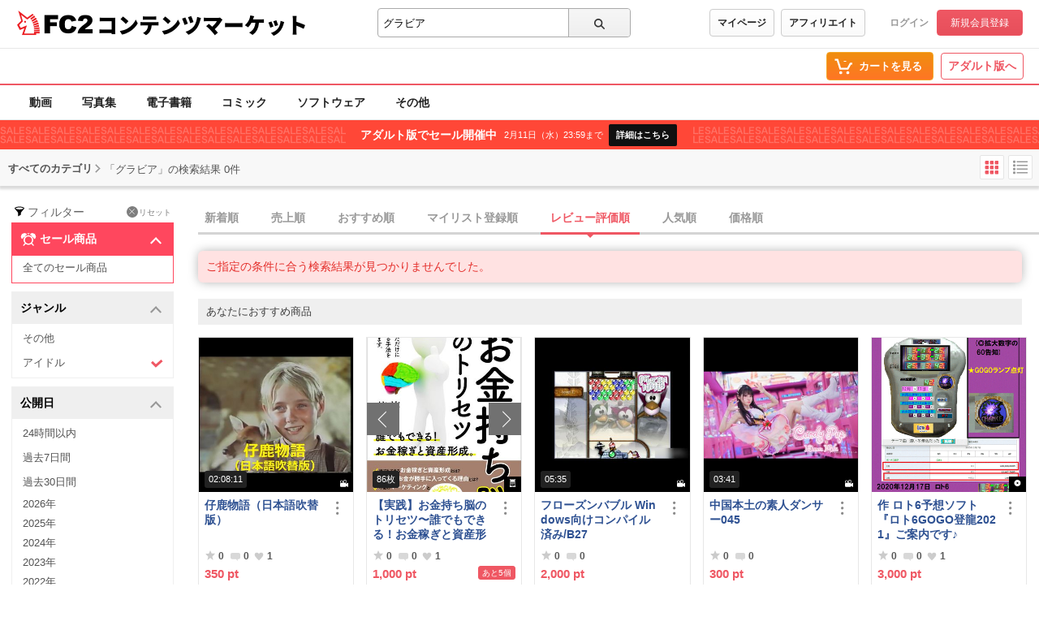

--- FILE ---
content_type: text/html;charset=UTF-8
request_url: https://contents.fc2.com/search/?q=%E3%82%B0%E3%83%A9%E3%83%93%E3%82%A2&sort=assess&order=desc&published=2017&genre%5B1%5D=5&assess=0&limited=1
body_size: 24397
content:
<!DOCTYPE html><html lang="ja"><head><meta charset="utf-8"><title>グラビア - 検索結果 - 一般 | FC2コンテンツマーケット</title><meta name="description" content="グラビア - 検索結果 - 高画質動画から独占配信の電子書籍、珠玉のコミックまで、FC2コンテンツマーケットが誇る高品質なコンテンツを厳選してご紹介。最高の視聴・読書体験で、あなたの欲望を満たす究極の一作を発見してください。"><meta name="viewport" content="width=device-width, initial-scale=1.0"><meta name="format-detection" content="telephone=no"><meta name="google-site-verification" content="mKS09ZlD1dbuD2_ED_vSK3OLOeiLKqh4_b1zvF3-qxw"><meta name="viewport" content="width=device-width, initial-scale=1.0">
<meta name="format-detection" content="telephone=no">

<meta name="google-site-verification" content="mKS09ZlD1dbuD2_ED_vSK3OLOeiLKqh4_b1zvF3-qxw"><meta name="referrer" content="always"><meta http-equiv="x-pjax-version" content="d41d8cd98f00b204e9800998ecf8427e"><link rel="shortcut icon" type="image/ico" href="https://static.fc2.com/share/image/favicon.ico"><link rel="stylesheet" type="text/css" href="https://static.fc2.com/share/fc2parts/css/share.css"><link rel="stylesheet" type="text/css" href="/contents_source/css/normalize.min.css?140131"><link rel="stylesheet" type="text/css" href="/contents_source/css/common.min.css?190318"><link rel="stylesheet" type="text/css" href="https://static.fc2.com/contents/css/u/sales/ui/x793TLu6c82PK-zw7MvO-l6Y7srsLsA.css?150115"><script type="text/javascript" src="https://static.fc2.com/contents/js/u/jq/jquery.4.0.0.js" integrity="sha384-fgGyf7Mo7DURSOMnOy7ed+dkq5Job205Gnzu6QIg0BOHKaqt4D76Dt8VlDCzcMHV" crossorigin="anonymous"></script><script type="text/javascript" src="https://static.fc2.com/contents/js/lib/underscore_js/underscore.js?140131"></script><script type="text/javascript" src="https://static.fc2.com/contents/js/lib/underscoe_string_js/underscore.string.min.js"></script><script>_.mixin(s.exports());</script><script>var locale_texts = {"lang_mode": "ja","申し訳ございません。この機種は動画再生に対応していません。": "申し訳ございません。この機種は動画再生に対応していません。","閉じる": "閉じる","フォローする": "フォローする","フォロー中": "フォロー中","購読中": "購読中","購読する": "購読する","フォローデータが取得できませんでした": "フォローデータが取得できませんでした","アンフォローに失敗しました。": "アンフォローに失敗しました。","フォローに失敗しました。": "フォローに失敗しました。","メルマガ解除に失敗しました。": "メルマガ解除に失敗しました。","メルマガ登録に失敗しました。": "メルマガ登録に失敗しました。",}</script><script type="text/javascript" src="/contents_source/js/u/plg/3b_mnNpx4emnfuuwuyuw.js" async></script><script type="text/javascript">window.FC2ContentsObject=window.FC2ContentsObject||[];window.FC2ContentsObject.push(['ae', 'f52c477204ec4ff6bb9e075ad4650a9c']);window.FC2ContentsObject.push(['T3Wn117671_1', '購入済み']);</script></head><body aria-label="tile" aria-busy="false"><script>
    
    dataLayer = [];
</script>

<link rel="stylesheet" href="https://static.fc2.com/contents/css/u/c/x793TLu6c82PK-oy4cmXlfzb9-TLy53Z3Z3YA.css" integrity="sha384-Ece7TUvbuJ1tpjBA9h5K//rmtDlpp73BaA1Nvvr/ep2b7AREy5HGUOZIxaxXVT1s" crossorigin="anonymous" /><link rel="stylesheet" href="https://static.fc2.com/contents/css/layout/x793TLu6c82PK-m37_mXldjdhdg.css" integrity="sha384-EIPdRNHLIWVuw5thIsjNdavjmMXkJS3EupC40rSuZONEj+j0pwqFD3+mNuEJZ7Of" crossorigin="anonymous" /><link rel="stylesheet" type="text/css" href="https://static.fc2.com/contents/css/u/c/item/x793TLu6c82PK-j37du-ddjdlds.css"><div class="z9KsZnYS Em4y3dZa" data-menu-name="main-header" data-nav-name="header"><header class="m-hder-1000"><section><div class="m-hder-1000_inBoxL"><h1><a href="https://fc2.com/ja/" class="fc2logo"><img src="https://static.fc2.com/contents/images/header/main_logo_new.png" alt="FC2"></a><a href="/" data-pjx="pjx-front-container"  class="svc_nam">コンテンツマーケット</a></h1></div><div class="m-hder-1000_inBoxM"><form action="//contents.fc2.com/search/"data-form="search"data-adult="//contents.fc2.com/search/"method="get" class="c-input-searchbox-104"><div class="c-input-searchbox-104_input"><input name="q" type="search" placeholder="商品を検索" value="グラビア" aria-expanded="false" data-suggest-id="mui_1769771649639547" autocomplete="off"></div><div class="c-input-searchbox-104_btn"><button class="c-btn-205"><?xml version="1.0" encoding="UTF-8" standalone="no"?><svg version="1.1" xmlns="http://www.w3.org/2000/svg" xmlns:xlink="http://www.w3.org/1999/xlink"><path d="M2.603,6.289 C2.603,4.276 4.206,2.638 6.177,2.638 C8.147,2.638 9.75,4.276 9.75,6.289 C9.75,8.302 8.147,9.94 6.177,9.94 C4.206,9.94 2.603,8.302 2.603,6.289 M13.766,12.602 L10.472,9.237 C11.028,8.393 11.353,7.379 11.353,6.289 C11.353,3.372 9.031,1 6.177,1 C3.322,1 1,3.372 1,6.289 C1,9.206 3.322,11.578 6.177,11.578 C7.386,11.578 8.498,11.149 9.379,10.436 L12.632,13.76 C12.789,13.92 12.994,14 13.199,14 C13.404,14 13.609,13.92 13.766,13.76 C14.079,13.44 14.079,12.922 13.766,12.602"></path></svg>
</button></div><div class="c-input-searchbox-104_suggest" id="mui_1769771649639547" data-suggest-api="/api/v4/rs/header/keyword_suggests" aria-hidden="true" aria-busy="true"></div></form></div><div class="m-hder-1000_inBoxR"><section class="m-hder-1000_inBoxArea"><span><a href="/consumer/" class="c-btn-201" data-counter="cref_click" data-counter-id="header-button-005_consumer">マイページ</a><a href="/affiliate/sales/report" class="c-btn-201" data-counter="cref_click" data-counter-id="header-button-005_aff">アフィリエイト</a></span><div class="c-account-110"><span><a href="/lk/services/id/login" data-counter="cref_click" data-counter-id="header-user-001_login">ログイン</a><a href="/lk/services/id/signup" class="c-btn-206" data-counter="cref_click" data-counter-id="header-user-001_signup">新規会員登録</a></span></div></section></div></section></header><nav class="m-globalMenu-1100"><ul class="m-globalMenu-1100_navA"></ul><div class="m-globalMenu-1000_RArea"><ul><li><a href="/cart.php" class="c-btn-203" data-counter="cref_click" data-counter-id="header-button-001_cart"><span data-label="cart-count">-</span><?xml version="1.0" encoding="UTF-8" standalone="no"?><svg version="1.1" xmlns="http://www.w3.org/2000/svg" xmlns:xlink="http://www.w3.org/1999/xlink"><ellipse cx="9.78007079" cy="21.5473592" rx="1.89244965" ry="1.85795568"></ellipse><ellipse cx="18.4704956" cy="21.5473592" rx="1.89244965" ry="1.85795568"></ellipse><polygon fill-rule="nonzero" points="8.34345748 17.6978694 19.087856 17.6978694 22.5261855 11.4196792 23.8784373 11.4196792 23.8784373 9.13670101 21.152475 9.13670101 17.7141455 15.4148911 10.0342184 15.4148911 6.57373905 4.57074456 2.5562525 4.57074456 2.5562525 6.85372278 4.88297812 6.85372278"></polygon></svg>
<b>カートを見る</b><div class="pointback-cart-alert" data-message="cart-alert" aria-hidden="true"></div></a></li></ul><span><a href="//adult.contents.fc2.com/" class="c-btn-207" data-counter="cref_click" data-counter-id="header-button-004_adult">アダルト版へ</a></span></div></nav><nav class="m-globalMenu-1000"><ul class="m-globalMenu-1000_navA" data-sub-index-links><li><a href="/sub_top.php?m=video" data-type="video" data-pjx="pjx-front-container" data-counter="cref_click" data-counter-id="header-006_video">動画</a></li><li><a href="/sub_top.php?m=image" data-type="image" data-pjx="pjx-front-container" data-counter="cref_click" data-counter-id="header-006_image">写真集</a></li><li><a href="/sub_top.php?m=ebook" data-type="ebook" data-pjx="pjx-front-container" data-counter="cref_click" data-counter-id="header-006_ebook">電子書籍</a></li><li><a href="/sub_top.php?m=dojin_comic" data-type="dojin_comic" data-pjx="pjx-front-container" data-counter="cref_click" data-counter-id="header-006_comic">コミック</a></li><li><a href="/sub_top.php?m=software" data-type="software" data-pjx="pjx-front-container" data-counter="cref_click" data-counter-id="header-006_software">ソフトウェア</a></li><li><a href="/sub_top.php?m=etc" data-type="etc" data-pjx="pjx-front-container" data-counter="cref_click" data-counter-id="header-006_other">その他</a></li></ul><section class="m-globalMenu-1100_bells"></section></nav><div class="ad_adult_sale"><div class="ad_adult_sale_bg"></div><div class="ad_adult_sale_inner"><div class="ad_adult_sale_inner_upper"><b>アダルト版でセール開催中</b><p>2月11日（水）23:59まで</p></div><a href="//adult.contents.fc2.com/deal/lp/" target="_blank" data-counter="cref_click" data-counter-id="adult_deal_link">詳細はこちら</a></div></div></div><link rel="stylesheet" type="text/css" href="https://static.fc2.com/contents/css/u/search/x793TLu6c82PK-zy4eWPRdldrdk.css?t=12.12"><link rel="stylesheet" type="text/css" href="https://static.fc2.com/contents/css/u/search/list/x793TLu6c82PK-zy4eWPRf2aefS7K7C7A.css?t=9.5"><script type="text/javascript" src="/contents_source/js/u/search/55cPLHouwu0ux.js" defer></script><link rel="stylesheet" type="text/css" href="/css/x793TLu6c82PK-w1YfFuzfhyfc2e7K7K7A.css?t=1904"><section class="wp_loadingArea"><div class="wp_loadingArea_bar"></div></section>
<section class="e5FD7vsC" data-feed-name="pjax-result"><div id="pjx-container" data-pjx-container><div class="search_header"><span>すべてのカテゴリ</span><?xml version="1.0" encoding="UTF-8" standalone="no"?><svg viewBox="0 0 16 16" version="1.1" xmlns="http://www.w3.org/2000/svg" xmlns:xlink="http://www.w3.org/1999/xlink" class="Icon_Arrow"><polygon points="13.4794012 11.7187747 15 10.3225179 8.06355319 3 1 10.1673549 2.45975232 11.6271072 8 5.98305782"></polygon></svg>
<p>「グラビア」の検索結果 0件</p><div class="search_changeStBtn"><button data-button-name="style-change" data-style="tile" aria-selected="true"><?xml version="1.0" encoding="UTF-8" standalone="no"?><svg viewBox="0 0 22 22" version="1.1" xmlns="http://www.w3.org/2000/svg" xmlns:xlink="http://www.w3.org/1999/xlink"><rect x="2.5999999" y="3" width="4.5" height="4.5" rx="1"></rect><rect x="2.5999999" y="9" width="4.5" height="4.5" rx="1"></rect><rect x="2.5999999" y="15" width="4.5" height="4.5" rx="1"></rect><rect x="8.5999999" y="3" width="4.5" height="4.5" rx="1"></rect><rect x="8.5999999" y="9" width="4.5" height="4.5" rx="1"></rect><rect x="8.5999999" y="15" width="4.5" height="4.5" rx="1"></rect><rect x="14.5999999" y="3" width="4.5" height="4.5" rx="1"></rect><rect x="14.5999999" y="9" width="4.5" height="4.5" rx="1"></rect><rect x="14.5999999" y="15" width="4.5" height="4.5" rx="1"></rect></svg>
</button><button data-button-name="style-change" data-style="list" aria-selected="false"><?xml version="1.0" encoding="UTF-8" standalone="no"?><svg viewBox="0 0 22 22" version="1.1" xmlns="http://www.w3.org/2000/svg" xmlns:xlink="http://www.w3.org/1999/xlink"><rect x="2" y="2.75" width="3" height="3" rx="1"></rect><rect x="6.5" y="3.5" width="13.5" height="1.5"></rect><rect x="6.5" y="8" width="13.5" height="1.5"></rect><rect x="6.5" y="12.5" width="13.5" height="1.5"></rect><rect x="6.5" y="17" width="13.5" height="1.5"></rect><rect x="2" y="7.25" width="3" height="3" rx="1"></rect><rect x="2" y="11.75" width="3" height="3" rx="1"></rect><rect x="2" y="16.25" width="3" height="3" rx="1"></rect></svg>
</button></div></div> <div class="search_wp"><div class="search_haw"><form action="/search/" method="get" data-form-name="search"><div class="search_filterReset"><?xml version="1.0" encoding="UTF-8" standalone="no"?><svg viewBox="0 0 40 40" version="1.1" xmlns="http://www.w3.org/2000/svg" xmlns:xlink="http://www.w3.org/1999/xlink"><path d="M20,15.9 C13.953,15.9 10.645,14.207 10.2,13.45 C10.216,13.423 10.243,13.394 10.266,13.364 C10.888,12.574 14.165,11 20,11 C25.835,11 29.112,12.574 29.734,13.364 C29.757,13.394 29.784,13.423 29.8,13.45 C29.355,14.207 26.047,15.9 20,15.9 M32,13.413 C31.874,10.968 26.555,9 20,9 C13.445,9 8.126,10.968 8,13.413 L8,13.421 L10.184,16.088 L16.504,23.806 L16.504,32.138 C16.504,32.523 16.919,32.763 17.252,32.572 L23.252,29.144 C23.408,29.055 23.504,28.889 23.504,28.71 L23.504,23.806 L29.83,16.081 C29.83,16.081 32,13.419 32,13.413"></path></svg>
<span>フィルター</span><a href="/search/"><span><?xml version="1.0" encoding="UTF-8" standalone="no"?><svg viewBox="0 0 35 35" version="1.1" xmlns="http://www.w3.org/2000/svg" xmlns:xlink="http://www.w3.org/1999/xlink"><path d="M12.1066017,10.6923882 L1.5,0.0857864376 L0.0857864376,1.5 L10.6923882,12.1066017 L0.0857864376,22.7132034 L1.5,24.127417 L12.1066017,13.5208153 L22.7132034,24.127417 L24.127417,22.7132034 L13.5208153,12.1066017 L24.127417,1.5 L22.7132034,0.0857864376 L12.1066017,10.6923882 Z" ></path></svg>
</span>リセット</a></div><div class="search_SalesIn"><section class="search_inbox" aria-expanded="true" id="mui_17697716494041824p"><h3 data-tab-name="search_published_at" aria-controls="mui_17697716494041824" data-expand-target="mui_17697716494041824p" role="button"><svg xmlns="http://www.w3.org/2000/svg" viewBox="0 0 20 20" class="icon_sale"><path d="M17.76,9.53A4.25,4.25,0,0,0,18,3.74l.27-.27a.35.35,0,0,0-.5-.5l-.27.27a4.27,4.27,0,0,0-5.72.27l2.72,2.73-.3.3a5.83,5.83,0,0,0-3.86-1.7V2.92h1v-.7H8.73v.7h1V4.84A5.83,5.83,0,0,0,5.86,6.56l-.32-.32L8.26,3.51a4.27,4.27,0,0,0-5.72-.27L2.27,3a.35.35,0,0,0-.5.5L2,3.74a4.25,4.25,0,0,0,.2,5.79L5,6.74l.35.35a5.87,5.87,0,0,0,.16,7.41L3.69,16.61a.72.72,0,0,0,.07,1,.67.67,0,0,0,.46.17.69.69,0,0,0,.53-.24l1.83-2.08A5.86,5.86,0,0,0,10,16.57a5.8,5.8,0,0,0,3.58-1.22l1.92,2.19a.71.71,0,0,0,.53.24.7.7,0,0,0,.47-.17.71.71,0,0,0,.06-1l-2-2.24a5.88,5.88,0,0,0,0-7.3L15,6.74ZM10,15.06a4.36,4.36,0,1,1,4.36-4.36A4.37,4.37,0,0,1,10,15.06Z"/></svg>
セール商品<?xml version="1.0" encoding="UTF-8" standalone="no"?><svg viewBox="0 0 16 16" version="1.1" xmlns="http://www.w3.org/2000/svg" xmlns:xlink="http://www.w3.org/1999/xlink" class="Icon_Arrow"><polygon points="13.4794012 11.7187747 15 10.3225179 8.06355319 3 1 10.1673549 2.45975232 11.6271072 8 5.98305782"></polygon></svg>
</h3><ul id="mui_17697716494041824" aria-expanded="false"><li><a href="/search/?q=%E3%82%B0%E3%83%A9%E3%83%93%E3%82%A2&sort=assess&order=desc&published=2017&genre%5B1%5D=5&assess=0&limited=1&fd=1&td=99" data-pjx="pjx-container" aria-selected="false" data-counter="cref_click" data-counter-id="116045-sale"><?xml version="1.0" encoding="UTF-8" standalone="no"?><svg viewBox="0 0 16 16" version="1.1" xmlns="http://www.w3.org/2000/svg" xlink="http://www.w3.org/1999/xlink"><polygon points="3.06066017 4.76009455 0.939339828 6.88141489 6.84332411 12.7853992 15.4945529 5.12288227 13.5054471 2.87711773 6.96799664 8.66743102"></polygon></svg>
全てのセール商品</a></li></ul><div aria-selected="false"><span>未選択</span><span><span></span><a href="" data-pjx="pjx-container"><?xml version="1.0" encoding="UTF-8" standalone="no"?><svg viewBox="0 0 35 35" version="1.1" xmlns="http://www.w3.org/2000/svg" xmlns:xlink="http://www.w3.org/1999/xlink"><path d="M12.1066017,10.6923882 L1.5,0.0857864376 L0.0857864376,1.5 L10.6923882,12.1066017 L0.0857864376,22.7132034 L1.5,24.127417 L12.1066017,13.5208153 L22.7132034,24.127417 L24.127417,22.7132034 L13.5208153,12.1066017 L24.127417,1.5 L22.7132034,0.0857864376 L12.1066017,10.6923882 Z" ></path></svg>
</a></span></div></section></div> <section class="search_inbox" aria-expanded="true" id="mui_17697716497688025p"><h3 data-tab-name="search_genre" aria-controls="mui_17697716497688025" data-expand-target="mui_17697716497688025p" role="button">ジャンル<?xml version="1.0" encoding="UTF-8" standalone="no"?><svg viewBox="0 0 16 16" version="1.1" xmlns="http://www.w3.org/2000/svg" xmlns:xlink="http://www.w3.org/1999/xlink" class="Icon_Arrow"><polygon points="13.4794012 11.7187747 15 10.3225179 8.06355319 3 1 10.1673549 2.45975232 11.6271072 8 5.98305782"></polygon></svg>
</h3><ul id="mui_17697716497688025"><li><a href="/search/?q=%E3%82%B0%E3%83%A9%E3%83%93%E3%82%A2&sort=assess&order=desc&published=2017&genre%5B1%5D=5&genre%5B2%5D=1&assess=0&limited=1" data-pjx="pjx-container" aria-selected="false" data-counter="cref_click" data-counter-id="116045-genre"><?xml version="1.0" encoding="UTF-8" standalone="no"?><svg viewBox="0 0 16 16" version="1.1" xmlns="http://www.w3.org/2000/svg" xlink="http://www.w3.org/1999/xlink"><polygon points="3.06066017 4.76009455 0.939339828 6.88141489 6.84332411 12.7853992 15.4945529 5.12288227 13.5054471 2.87711773 6.96799664 8.66743102"></polygon></svg>
その他</a></li><li><a href="/search/?q=%E3%82%B0%E3%83%A9%E3%83%93%E3%82%A2&sort=assess&order=desc&published=2017&assess=0&limited=1" data-pjx="pjx-container" aria-selected="true" data-counter="cref_click" data-counter-id="116045-genre"><?xml version="1.0" encoding="UTF-8" standalone="no"?><svg viewBox="0 0 16 16" version="1.1" xmlns="http://www.w3.org/2000/svg" xlink="http://www.w3.org/1999/xlink"><polygon points="3.06066017 4.76009455 0.939339828 6.88141489 6.84332411 12.7853992 15.4945529 5.12288227 13.5054471 2.87711773 6.96799664 8.66743102"></polygon></svg>
アイドル</a></li></ul><div aria-selected="true"><span>未選択</span><span><span>アイドル</span><a href="/search/?q=%E3%82%B0%E3%83%A9%E3%83%93%E3%82%A2&sort=assess&order=desc&published=2017&assess=0&limited=1" data-pjx="pjx-container"><?xml version="1.0" encoding="UTF-8" standalone="no"?><svg viewBox="0 0 35 35" version="1.1" xmlns="http://www.w3.org/2000/svg" xmlns:xlink="http://www.w3.org/1999/xlink"><path d="M12.1066017,10.6923882 L1.5,0.0857864376 L0.0857864376,1.5 L10.6923882,12.1066017 L0.0857864376,22.7132034 L1.5,24.127417 L12.1066017,13.5208153 L22.7132034,24.127417 L24.127417,22.7132034 L13.5208153,12.1066017 L24.127417,1.5 L22.7132034,0.0857864376 L12.1066017,10.6923882 Z" ></path></svg>
</a></span></div></section><section class="search_inbox" aria-expanded="true" id="mui_17697716493679326p"><h3 data-tab-name="search_published_at" aria-controls="mui_17697716493679326" data-expand-target="mui_17697716493679326p" role="button">公開日<?xml version="1.0" encoding="UTF-8" standalone="no"?><svg viewBox="0 0 16 16" version="1.1" xmlns="http://www.w3.org/2000/svg" xmlns:xlink="http://www.w3.org/1999/xlink" class="Icon_Arrow"><polygon points="13.4794012 11.7187747 15 10.3225179 8.06355319 3 1 10.1673549 2.45975232 11.6271072 8 5.98305782"></polygon></svg>
</h3><ul id="mui_17697716493679326"><li><a href="/search/?q=%E3%82%B0%E3%83%A9%E3%83%93%E3%82%A2&sort=assess&order=desc&published=today&genre%5B1%5D=5&assess=0&limited=1" data-pjx="pjx-container" aria-selected="false" data-counter="cref_click" data-counter-id="116045-published_at"><?xml version="1.0" encoding="UTF-8" standalone="no"?><svg viewBox="0 0 16 16" version="1.1" xmlns="http://www.w3.org/2000/svg" xlink="http://www.w3.org/1999/xlink"><polygon points="3.06066017 4.76009455 0.939339828 6.88141489 6.84332411 12.7853992 15.4945529 5.12288227 13.5054471 2.87711773 6.96799664 8.66743102"></polygon></svg>
24時間以内</a></li><li><a href="/search/?q=%E3%82%B0%E3%83%A9%E3%83%93%E3%82%A2&sort=assess&order=desc&published=week&genre%5B1%5D=5&assess=0&limited=1" data-pjx="pjx-container" aria-selected="false" data-counter="cref_click" data-counter-id="116045-published_at"><?xml version="1.0" encoding="UTF-8" standalone="no"?><svg viewBox="0 0 16 16" version="1.1" xmlns="http://www.w3.org/2000/svg" xlink="http://www.w3.org/1999/xlink"><polygon points="3.06066017 4.76009455 0.939339828 6.88141489 6.84332411 12.7853992 15.4945529 5.12288227 13.5054471 2.87711773 6.96799664 8.66743102"></polygon></svg>
過去7日間</a></li><li><a href="/search/?q=%E3%82%B0%E3%83%A9%E3%83%93%E3%82%A2&sort=assess&order=desc&published=month&genre%5B1%5D=5&assess=0&limited=1" data-pjx="pjx-container" aria-selected="false" data-counter="cref_click" data-counter-id="116045-published_at"><?xml version="1.0" encoding="UTF-8" standalone="no"?><svg viewBox="0 0 16 16" version="1.1" xmlns="http://www.w3.org/2000/svg" xlink="http://www.w3.org/1999/xlink"><polygon points="3.06066017 4.76009455 0.939339828 6.88141489 6.84332411 12.7853992 15.4945529 5.12288227 13.5054471 2.87711773 6.96799664 8.66743102"></polygon></svg>
過去30日間</a></li><li class="past-year"><a href="/search/?q=%E3%82%B0%E3%83%A9%E3%83%93%E3%82%A2&sort=assess&order=desc&published=2026&genre%5B1%5D=5&assess=0&limited=1" data-pjx="pjx-container" aria-selected="false" data-counter="cref_click" data-counter-id="116045-published_at"><?xml version="1.0" encoding="UTF-8" standalone="no"?><svg viewBox="0 0 16 16" version="1.1" xmlns="http://www.w3.org/2000/svg" xlink="http://www.w3.org/1999/xlink"><polygon points="3.06066017 4.76009455 0.939339828 6.88141489 6.84332411 12.7853992 15.4945529 5.12288227 13.5054471 2.87711773 6.96799664 8.66743102"></polygon></svg>
2026年</a></li><li class="past-year"><a href="/search/?q=%E3%82%B0%E3%83%A9%E3%83%93%E3%82%A2&sort=assess&order=desc&published=2025&genre%5B1%5D=5&assess=0&limited=1" data-pjx="pjx-container" aria-selected="false" data-counter="cref_click" data-counter-id="116045-published_at"><?xml version="1.0" encoding="UTF-8" standalone="no"?><svg viewBox="0 0 16 16" version="1.1" xmlns="http://www.w3.org/2000/svg" xlink="http://www.w3.org/1999/xlink"><polygon points="3.06066017 4.76009455 0.939339828 6.88141489 6.84332411 12.7853992 15.4945529 5.12288227 13.5054471 2.87711773 6.96799664 8.66743102"></polygon></svg>
2025年</a></li><li class="past-year"><a href="/search/?q=%E3%82%B0%E3%83%A9%E3%83%93%E3%82%A2&sort=assess&order=desc&published=2024&genre%5B1%5D=5&assess=0&limited=1" data-pjx="pjx-container" aria-selected="false" data-counter="cref_click" data-counter-id="116045-published_at"><?xml version="1.0" encoding="UTF-8" standalone="no"?><svg viewBox="0 0 16 16" version="1.1" xmlns="http://www.w3.org/2000/svg" xlink="http://www.w3.org/1999/xlink"><polygon points="3.06066017 4.76009455 0.939339828 6.88141489 6.84332411 12.7853992 15.4945529 5.12288227 13.5054471 2.87711773 6.96799664 8.66743102"></polygon></svg>
2024年</a></li><li class="past-year"><a href="/search/?q=%E3%82%B0%E3%83%A9%E3%83%93%E3%82%A2&sort=assess&order=desc&published=2023&genre%5B1%5D=5&assess=0&limited=1" data-pjx="pjx-container" aria-selected="false" data-counter="cref_click" data-counter-id="116045-published_at"><?xml version="1.0" encoding="UTF-8" standalone="no"?><svg viewBox="0 0 16 16" version="1.1" xmlns="http://www.w3.org/2000/svg" xlink="http://www.w3.org/1999/xlink"><polygon points="3.06066017 4.76009455 0.939339828 6.88141489 6.84332411 12.7853992 15.4945529 5.12288227 13.5054471 2.87711773 6.96799664 8.66743102"></polygon></svg>
2023年</a></li><li class="past-year"><a href="/search/?q=%E3%82%B0%E3%83%A9%E3%83%93%E3%82%A2&sort=assess&order=desc&published=2022&genre%5B1%5D=5&assess=0&limited=1" data-pjx="pjx-container" aria-selected="false" data-counter="cref_click" data-counter-id="116045-published_at"><?xml version="1.0" encoding="UTF-8" standalone="no"?><svg viewBox="0 0 16 16" version="1.1" xmlns="http://www.w3.org/2000/svg" xlink="http://www.w3.org/1999/xlink"><polygon points="3.06066017 4.76009455 0.939339828 6.88141489 6.84332411 12.7853992 15.4945529 5.12288227 13.5054471 2.87711773 6.96799664 8.66743102"></polygon></svg>
2022年</a></li><li class="past-year"><a href="/search/?q=%E3%82%B0%E3%83%A9%E3%83%93%E3%82%A2&sort=assess&order=desc&published=2021&genre%5B1%5D=5&assess=0&limited=1" data-pjx="pjx-container" aria-selected="false" data-counter="cref_click" data-counter-id="116045-published_at"><?xml version="1.0" encoding="UTF-8" standalone="no"?><svg viewBox="0 0 16 16" version="1.1" xmlns="http://www.w3.org/2000/svg" xlink="http://www.w3.org/1999/xlink"><polygon points="3.06066017 4.76009455 0.939339828 6.88141489 6.84332411 12.7853992 15.4945529 5.12288227 13.5054471 2.87711773 6.96799664 8.66743102"></polygon></svg>
2021年</a></li><li class="past-year"><a href="/search/?q=%E3%82%B0%E3%83%A9%E3%83%93%E3%82%A2&sort=assess&order=desc&published=2020&genre%5B1%5D=5&assess=0&limited=1" data-pjx="pjx-container" aria-selected="false" data-counter="cref_click" data-counter-id="116045-published_at"><?xml version="1.0" encoding="UTF-8" standalone="no"?><svg viewBox="0 0 16 16" version="1.1" xmlns="http://www.w3.org/2000/svg" xlink="http://www.w3.org/1999/xlink"><polygon points="3.06066017 4.76009455 0.939339828 6.88141489 6.84332411 12.7853992 15.4945529 5.12288227 13.5054471 2.87711773 6.96799664 8.66743102"></polygon></svg>
2020年</a></li><li class="past-year"><a href="/search/?q=%E3%82%B0%E3%83%A9%E3%83%93%E3%82%A2&sort=assess&order=desc&published=2019&genre%5B1%5D=5&assess=0&limited=1" data-pjx="pjx-container" aria-selected="false" data-counter="cref_click" data-counter-id="116045-published_at"><?xml version="1.0" encoding="UTF-8" standalone="no"?><svg viewBox="0 0 16 16" version="1.1" xmlns="http://www.w3.org/2000/svg" xlink="http://www.w3.org/1999/xlink"><polygon points="3.06066017 4.76009455 0.939339828 6.88141489 6.84332411 12.7853992 15.4945529 5.12288227 13.5054471 2.87711773 6.96799664 8.66743102"></polygon></svg>
2019年</a></li><li class="past-year"><a href="/search/?q=%E3%82%B0%E3%83%A9%E3%83%93%E3%82%A2&sort=assess&order=desc&published=2018&genre%5B1%5D=5&assess=0&limited=1" data-pjx="pjx-container" aria-selected="false" data-counter="cref_click" data-counter-id="116045-published_at"><?xml version="1.0" encoding="UTF-8" standalone="no"?><svg viewBox="0 0 16 16" version="1.1" xmlns="http://www.w3.org/2000/svg" xlink="http://www.w3.org/1999/xlink"><polygon points="3.06066017 4.76009455 0.939339828 6.88141489 6.84332411 12.7853992 15.4945529 5.12288227 13.5054471 2.87711773 6.96799664 8.66743102"></polygon></svg>
2018年</a></li><li class="past-year"><a href="/search/?q=%E3%82%B0%E3%83%A9%E3%83%93%E3%82%A2&sort=assess&order=desc&genre%5B1%5D=5&assess=0&limited=1" data-pjx="pjx-container" aria-selected="true" data-counter="cref_click" data-counter-id="116045-published_at"><?xml version="1.0" encoding="UTF-8" standalone="no"?><svg viewBox="0 0 16 16" version="1.1" xmlns="http://www.w3.org/2000/svg" xlink="http://www.w3.org/1999/xlink"><polygon points="3.06066017 4.76009455 0.939339828 6.88141489 6.84332411 12.7853992 15.4945529 5.12288227 13.5054471 2.87711773 6.96799664 8.66743102"></polygon></svg>
2017年</a></li><li class="past-year"><a href="/search/?q=%E3%82%B0%E3%83%A9%E3%83%93%E3%82%A2&sort=assess&order=desc&published=2016&genre%5B1%5D=5&assess=0&limited=1" data-pjx="pjx-container" aria-selected="false" data-counter="cref_click" data-counter-id="116045-published_at"><?xml version="1.0" encoding="UTF-8" standalone="no"?><svg viewBox="0 0 16 16" version="1.1" xmlns="http://www.w3.org/2000/svg" xlink="http://www.w3.org/1999/xlink"><polygon points="3.06066017 4.76009455 0.939339828 6.88141489 6.84332411 12.7853992 15.4945529 5.12288227 13.5054471 2.87711773 6.96799664 8.66743102"></polygon></svg>
2016年</a></li><li class="past-year"><a href="/search/?q=%E3%82%B0%E3%83%A9%E3%83%93%E3%82%A2&sort=assess&order=desc&published=2015&genre%5B1%5D=5&assess=0&limited=1" data-pjx="pjx-container" aria-selected="false" data-counter="cref_click" data-counter-id="116045-published_at"><?xml version="1.0" encoding="UTF-8" standalone="no"?><svg viewBox="0 0 16 16" version="1.1" xmlns="http://www.w3.org/2000/svg" xlink="http://www.w3.org/1999/xlink"><polygon points="3.06066017 4.76009455 0.939339828 6.88141489 6.84332411 12.7853992 15.4945529 5.12288227 13.5054471 2.87711773 6.96799664 8.66743102"></polygon></svg>
2015年</a></li><li class="past-year"><a href="/search/?q=%E3%82%B0%E3%83%A9%E3%83%93%E3%82%A2&sort=assess&order=desc&published=2014&genre%5B1%5D=5&assess=0&limited=1" data-pjx="pjx-container" aria-selected="false" data-counter="cref_click" data-counter-id="116045-published_at"><?xml version="1.0" encoding="UTF-8" standalone="no"?><svg viewBox="0 0 16 16" version="1.1" xmlns="http://www.w3.org/2000/svg" xlink="http://www.w3.org/1999/xlink"><polygon points="3.06066017 4.76009455 0.939339828 6.88141489 6.84332411 12.7853992 15.4945529 5.12288227 13.5054471 2.87711773 6.96799664 8.66743102"></polygon></svg>
2014年</a></li><li class="past-year"><a href="/search/?q=%E3%82%B0%E3%83%A9%E3%83%93%E3%82%A2&sort=assess&order=desc&published=2013&genre%5B1%5D=5&assess=0&limited=1" data-pjx="pjx-container" aria-selected="false" data-counter="cref_click" data-counter-id="116045-published_at"><?xml version="1.0" encoding="UTF-8" standalone="no"?><svg viewBox="0 0 16 16" version="1.1" xmlns="http://www.w3.org/2000/svg" xlink="http://www.w3.org/1999/xlink"><polygon points="3.06066017 4.76009455 0.939339828 6.88141489 6.84332411 12.7853992 15.4945529 5.12288227 13.5054471 2.87711773 6.96799664 8.66743102"></polygon></svg>
2013年</a></li><li class="past-year"><a href="/search/?q=%E3%82%B0%E3%83%A9%E3%83%93%E3%82%A2&sort=assess&order=desc&published=2012&genre%5B1%5D=5&assess=0&limited=1" data-pjx="pjx-container" aria-selected="false" data-counter="cref_click" data-counter-id="116045-published_at"><?xml version="1.0" encoding="UTF-8" standalone="no"?><svg viewBox="0 0 16 16" version="1.1" xmlns="http://www.w3.org/2000/svg" xlink="http://www.w3.org/1999/xlink"><polygon points="3.06066017 4.76009455 0.939339828 6.88141489 6.84332411 12.7853992 15.4945529 5.12288227 13.5054471 2.87711773 6.96799664 8.66743102"></polygon></svg>
2012年</a></li></ul><div aria-selected="true"><span>未選択</span><span><span>2017年</span><a href="/search/?q=%E3%82%B0%E3%83%A9%E3%83%93%E3%82%A2&sort=assess&order=desc&genre%5B1%5D=5&assess=0&limited=1" data-pjx="pjx-container"><?xml version="1.0" encoding="UTF-8" standalone="no"?><svg viewBox="0 0 35 35" version="1.1" xmlns="http://www.w3.org/2000/svg" xmlns:xlink="http://www.w3.org/1999/xlink"><path d="M12.1066017,10.6923882 L1.5,0.0857864376 L0.0857864376,1.5 L10.6923882,12.1066017 L0.0857864376,22.7132034 L1.5,24.127417 L12.1066017,13.5208153 L22.7132034,24.127417 L24.127417,22.7132034 L13.5208153,12.1066017 L24.127417,1.5 L22.7132034,0.0857864376 L12.1066017,10.6923882 Z" ></path></svg>
</a></span></div></section><section class="search_inbox search_price" aria-expanded="true" id="mui_17697716492974727p"><h3 data-tab-name="search_price" aria-controls="mui_17697716492974727" data-expand-target="mui_17697716492974727p" role="button">価格帯<?xml version="1.0" encoding="UTF-8" standalone="no"?><svg viewBox="0 0 16 16" version="1.1" xmlns="http://www.w3.org/2000/svg" xmlns:xlink="http://www.w3.org/1999/xlink" class="Icon_Arrow"><polygon points="13.4794012 11.7187747 15 10.3225179 8.06355319 3 1 10.1673549 2.45975232 11.6271072 8 5.98305782"></polygon></svg>
</h3><ul id="mui_17697716492974727"><li><a href="/search/?q=%E3%82%B0%E3%83%A9%E3%83%93%E3%82%A2&sort=assess&order=desc&published=2017&genre%5B1%5D=5&assess=0&limited=1&fp=0&tp=500" data-pjx="pjx-container" aria-selected="false" data-counter="cref_click" data-counter-id="116045-price"><?xml version="1.0" encoding="UTF-8" standalone="no"?><svg viewBox="0 0 16 16" version="1.1" xmlns="http://www.w3.org/2000/svg" xlink="http://www.w3.org/1999/xlink"><polygon points="3.06066017 4.76009455 0.939339828 6.88141489 6.84332411 12.7853992 15.4945529 5.12288227 13.5054471 2.87711773 6.96799664 8.66743102"></polygon></svg>
0-500pt</a></li><li><a href="/search/?q=%E3%82%B0%E3%83%A9%E3%83%93%E3%82%A2&sort=assess&order=desc&published=2017&genre%5B1%5D=5&assess=0&limited=1&fp=500&tp=1000" data-pjx="pjx-container" aria-selected="false" data-counter="cref_click" data-counter-id="116045-price"><?xml version="1.0" encoding="UTF-8" standalone="no"?><svg viewBox="0 0 16 16" version="1.1" xmlns="http://www.w3.org/2000/svg" xlink="http://www.w3.org/1999/xlink"><polygon points="3.06066017 4.76009455 0.939339828 6.88141489 6.84332411 12.7853992 15.4945529 5.12288227 13.5054471 2.87711773 6.96799664 8.66743102"></polygon></svg>
500pt-1000pt</a></li><li><a href="/search/?q=%E3%82%B0%E3%83%A9%E3%83%93%E3%82%A2&sort=assess&order=desc&published=2017&genre%5B1%5D=5&assess=0&limited=1&fp=1000&tp=2000" data-pjx="pjx-container" aria-selected="false" data-counter="cref_click" data-counter-id="116045-price"><?xml version="1.0" encoding="UTF-8" standalone="no"?><svg viewBox="0 0 16 16" version="1.1" xmlns="http://www.w3.org/2000/svg" xlink="http://www.w3.org/1999/xlink"><polygon points="3.06066017 4.76009455 0.939339828 6.88141489 6.84332411 12.7853992 15.4945529 5.12288227 13.5054471 2.87711773 6.96799664 8.66743102"></polygon></svg>
1000pt-2000pt</a></li><li><a href="/search/?q=%E3%82%B0%E3%83%A9%E3%83%93%E3%82%A2&sort=assess&order=desc&published=2017&genre%5B1%5D=5&assess=0&limited=1&fp=2000&tp=3000" data-pjx="pjx-container" aria-selected="false" data-counter="cref_click" data-counter-id="116045-price"><?xml version="1.0" encoding="UTF-8" standalone="no"?><svg viewBox="0 0 16 16" version="1.1" xmlns="http://www.w3.org/2000/svg" xlink="http://www.w3.org/1999/xlink"><polygon points="3.06066017 4.76009455 0.939339828 6.88141489 6.84332411 12.7853992 15.4945529 5.12288227 13.5054471 2.87711773 6.96799664 8.66743102"></polygon></svg>
2000pt-3000pt</a></li><li><a href="/search/?q=%E3%82%B0%E3%83%A9%E3%83%93%E3%82%A2&sort=assess&order=desc&published=2017&genre%5B1%5D=5&assess=0&limited=1&fp=3000&tp=99999" data-pjx="pjx-container" aria-selected="false" data-counter="cref_click" data-counter-id="116045-price"><?xml version="1.0" encoding="UTF-8" standalone="no"?><svg viewBox="0 0 16 16" version="1.1" xmlns="http://www.w3.org/2000/svg" xlink="http://www.w3.org/1999/xlink"><polygon points="3.06066017 4.76009455 0.939339828 6.88141489 6.84332411 12.7853992 15.4945529 5.12288227 13.5054471 2.87711773 6.96799664 8.66743102"></polygon></svg>
3000pt-</a></li></ul><div aria-selected="false"><span>未選択</span><span><span></span><a href="/search/?q=%E3%82%B0%E3%83%A9%E3%83%93%E3%82%A2&sort=assess&order=desc&published=2017&genre%5B1%5D=5&assess=0&limited=1" data-pjx="pjx-container"><?xml version="1.0" encoding="UTF-8" standalone="no"?><svg viewBox="0 0 35 35" version="1.1" xmlns="http://www.w3.org/2000/svg" xmlns:xlink="http://www.w3.org/1999/xlink"><path d="M12.1066017,10.6923882 L1.5,0.0857864376 L0.0857864376,1.5 L10.6923882,12.1066017 L0.0857864376,22.7132034 L1.5,24.127417 L12.1066017,13.5208153 L22.7132034,24.127417 L24.127417,22.7132034 L13.5208153,12.1066017 L24.127417,1.5 L22.7132034,0.0857864376 L12.1066017,10.6923882 Z" ></path></svg>
</a></span></div></section><section class="search_inbox" aria-expanded="true" id="mui_17697716492915128p"><h3 role="button" data-tab-name="search_category" aria-controls="mui_17697716492915128" data-expand-target="mui_17697716492915128p">カテゴリ<?xml version="1.0" encoding="UTF-8" standalone="no"?><svg viewBox="0 0 16 16" version="1.1" xmlns="http://www.w3.org/2000/svg" xmlns:xlink="http://www.w3.org/1999/xlink" class="Icon_Arrow"><polygon points="13.4794012 11.7187747 15 10.3225179 8.06355319 3 1 10.1673549 2.45975232 11.6271072 8 5.98305782"></polygon></svg>
</h3><ul id="mui_17697716492915128"><li><a href="/search/?q=%E3%82%B0%E3%83%A9%E3%83%93%E3%82%A2&sort=assess&order=desc&published=2017&genre%5B1%5D=5&assess=0&limited=1&type%5B1%5D=1" data-pjx="pjx-container" aria-selected="false" data-counter="cref_click" data-counter-id="116045-category"><?xml version="1.0" encoding="UTF-8" standalone="no"?><svg viewBox="0 0 16 16" version="1.1" xmlns="http://www.w3.org/2000/svg" xlink="http://www.w3.org/1999/xlink"><polygon points="3.06066017 4.76009455 0.939339828 6.88141489 6.84332411 12.7853992 15.4945529 5.12288227 13.5054471 2.87711773 6.96799664 8.66743102"></polygon></svg>
動画</a></li><li><a href="/search/?q=%E3%82%B0%E3%83%A9%E3%83%93%E3%82%A2&sort=assess&order=desc&published=2017&genre%5B1%5D=5&assess=0&limited=1&type%5B1%5D=20" data-pjx="pjx-container" aria-selected="false" data-counter="cref_click" data-counter-id="116045-category"><?xml version="1.0" encoding="UTF-8" standalone="no"?><svg viewBox="0 0 16 16" version="1.1" xmlns="http://www.w3.org/2000/svg" xlink="http://www.w3.org/1999/xlink"><polygon points="3.06066017 4.76009455 0.939339828 6.88141489 6.84332411 12.7853992 15.4945529 5.12288227 13.5054471 2.87711773 6.96799664 8.66743102"></polygon></svg>
VR180動画</a></li><li><a href="/search/?q=%E3%82%B0%E3%83%A9%E3%83%93%E3%82%A2&sort=assess&order=desc&published=2017&genre%5B1%5D=5&assess=0&limited=1&type%5B1%5D=21" data-pjx="pjx-container" aria-selected="false" data-counter="cref_click" data-counter-id="116045-category"><?xml version="1.0" encoding="UTF-8" standalone="no"?><svg viewBox="0 0 16 16" version="1.1" xmlns="http://www.w3.org/2000/svg" xlink="http://www.w3.org/1999/xlink"><polygon points="3.06066017 4.76009455 0.939339828 6.88141489 6.84332411 12.7853992 15.4945529 5.12288227 13.5054471 2.87711773 6.96799664 8.66743102"></polygon></svg>
VR360動画</a></li><li><a href="/search/?q=%E3%82%B0%E3%83%A9%E3%83%93%E3%82%A2&sort=assess&order=desc&published=2017&genre%5B1%5D=5&assess=0&limited=1&type%5B1%5D=22" data-pjx="pjx-container" aria-selected="false" data-counter="cref_click" data-counter-id="116045-category"><?xml version="1.0" encoding="UTF-8" standalone="no"?><svg viewBox="0 0 16 16" version="1.1" xmlns="http://www.w3.org/2000/svg" xlink="http://www.w3.org/1999/xlink"><polygon points="3.06066017 4.76009455 0.939339828 6.88141489 6.84332411 12.7853992 15.4945529 5.12288227 13.5054471 2.87711773 6.96799664 8.66743102"></polygon></svg>
4K動画</a></li><li><a href="/search/?q=%E3%82%B0%E3%83%A9%E3%83%93%E3%82%A2&sort=assess&order=desc&published=2017&genre%5B1%5D=5&assess=0&limited=1&type%5B1%5D=23" data-pjx="pjx-container" aria-selected="false" data-counter="cref_click" data-counter-id="116045-category"><?xml version="1.0" encoding="UTF-8" standalone="no"?><svg viewBox="0 0 16 16" version="1.1" xmlns="http://www.w3.org/2000/svg" xlink="http://www.w3.org/1999/xlink"><polygon points="3.06066017 4.76009455 0.939339828 6.88141489 6.84332411 12.7853992 15.4945529 5.12288227 13.5054471 2.87711773 6.96799664 8.66743102"></polygon></svg>
FullHD動画</a></li><li><a href="/search/?q=%E3%82%B0%E3%83%A9%E3%83%93%E3%82%A2&sort=assess&order=desc&published=2017&genre%5B1%5D=5&assess=0&limited=1&type%5B1%5D=24" data-pjx="pjx-container" aria-selected="false" data-counter="cref_click" data-counter-id="116045-category"><?xml version="1.0" encoding="UTF-8" standalone="no"?><svg viewBox="0 0 16 16" version="1.1" xmlns="http://www.w3.org/2000/svg" xlink="http://www.w3.org/1999/xlink"><polygon points="3.06066017 4.76009455 0.939339828 6.88141489 6.84332411 12.7853992 15.4945529 5.12288227 13.5054471 2.87711773 6.96799664 8.66743102"></polygon></svg>
HD動画</a></li><li><a href="/search/?q=%E3%82%B0%E3%83%A9%E3%83%93%E3%82%A2&sort=assess&order=desc&published=2017&genre%5B1%5D=5&assess=0&limited=1&type%5B1%5D=2" data-pjx="pjx-container" aria-selected="false" data-counter="cref_click" data-counter-id="116045-category"><?xml version="1.0" encoding="UTF-8" standalone="no"?><svg viewBox="0 0 16 16" version="1.1" xmlns="http://www.w3.org/2000/svg" xlink="http://www.w3.org/1999/xlink"><polygon points="3.06066017 4.76009455 0.939339828 6.88141489 6.84332411 12.7853992 15.4945529 5.12288227 13.5054471 2.87711773 6.96799664 8.66743102"></polygon></svg>
写真集</a></li><li><a href="/search/?q=%E3%82%B0%E3%83%A9%E3%83%93%E3%82%A2&sort=assess&order=desc&published=2017&genre%5B1%5D=5&assess=0&limited=1&type%5B1%5D=3" data-pjx="pjx-container" aria-selected="false" data-counter="cref_click" data-counter-id="116045-category"><?xml version="1.0" encoding="UTF-8" standalone="no"?><svg viewBox="0 0 16 16" version="1.1" xmlns="http://www.w3.org/2000/svg" xlink="http://www.w3.org/1999/xlink"><polygon points="3.06066017 4.76009455 0.939339828 6.88141489 6.84332411 12.7853992 15.4945529 5.12288227 13.5054471 2.87711773 6.96799664 8.66743102"></polygon></svg>
電子書籍</a></li><li><a href="/search/?q=%E3%82%B0%E3%83%A9%E3%83%93%E3%82%A2&sort=assess&order=desc&published=2017&genre%5B1%5D=5&assess=0&limited=1&type%5B1%5D=4" data-pjx="pjx-container" aria-selected="false" data-counter="cref_click" data-counter-id="116045-category"><?xml version="1.0" encoding="UTF-8" standalone="no"?><svg viewBox="0 0 16 16" version="1.1" xmlns="http://www.w3.org/2000/svg" xlink="http://www.w3.org/1999/xlink"><polygon points="3.06066017 4.76009455 0.939339828 6.88141489 6.84332411 12.7853992 15.4945529 5.12288227 13.5054471 2.87711773 6.96799664 8.66743102"></polygon></svg>
コミック</a></li><li><a href="/search/?q=%E3%82%B0%E3%83%A9%E3%83%93%E3%82%A2&sort=assess&order=desc&published=2017&genre%5B1%5D=5&assess=0&limited=1&type%5B1%5D=5" data-pjx="pjx-container" aria-selected="false" data-counter="cref_click" data-counter-id="116045-category"><?xml version="1.0" encoding="UTF-8" standalone="no"?><svg viewBox="0 0 16 16" version="1.1" xmlns="http://www.w3.org/2000/svg" xlink="http://www.w3.org/1999/xlink"><polygon points="3.06066017 4.76009455 0.939339828 6.88141489 6.84332411 12.7853992 15.4945529 5.12288227 13.5054471 2.87711773 6.96799664 8.66743102"></polygon></svg>
ソフトウェア</a></li><li><a href="/search/?q=%E3%82%B0%E3%83%A9%E3%83%93%E3%82%A2&sort=assess&order=desc&published=2017&genre%5B1%5D=5&assess=0&limited=1&type%5B1%5D=6" data-pjx="pjx-container" aria-selected="false" data-counter="cref_click" data-counter-id="116045-category"><?xml version="1.0" encoding="UTF-8" standalone="no"?><svg viewBox="0 0 16 16" version="1.1" xmlns="http://www.w3.org/2000/svg" xlink="http://www.w3.org/1999/xlink"><polygon points="3.06066017 4.76009455 0.939339828 6.88141489 6.84332411 12.7853992 15.4945529 5.12288227 13.5054471 2.87711773 6.96799664 8.66743102"></polygon></svg>
その他</a></li></ul><div aria-selected="false"><span>未選択</span><span><span></span><a href="/search/?q=%E3%82%B0%E3%83%A9%E3%83%93%E3%82%A2&sort=assess&order=desc&published=2017&genre%5B1%5D=5&assess=0&limited=1" data-pjx="pjx-container"><?xml version="1.0" encoding="UTF-8" standalone="no"?><svg viewBox="0 0 35 35" version="1.1" xmlns="http://www.w3.org/2000/svg" xmlns:xlink="http://www.w3.org/1999/xlink"><path d="M12.1066017,10.6923882 L1.5,0.0857864376 L0.0857864376,1.5 L10.6923882,12.1066017 L0.0857864376,22.7132034 L1.5,24.127417 L12.1066017,13.5208153 L22.7132034,24.127417 L24.127417,22.7132034 L13.5208153,12.1066017 L24.127417,1.5 L22.7132034,0.0857864376 L12.1066017,10.6923882 Z" ></path></svg>
</a></span></div></section><section class="search_inbox" aria-expanded="true" id="mui_17697716498529529p"><h3 data-tab-name="search_assess" aria-controls="mui_17697716498529529" data-expand-target="mui_17697716498529529p" role="button">レビュー評価<?xml version="1.0" encoding="UTF-8" standalone="no"?><svg viewBox="0 0 16 16" version="1.1" xmlns="http://www.w3.org/2000/svg" xmlns:xlink="http://www.w3.org/1999/xlink" class="Icon_Arrow"><polygon points="13.4794012 11.7187747 15 10.3225179 8.06355319 3 1 10.1673549 2.45975232 11.6271072 8 5.98305782"></polygon></svg>
</h3><ul id="mui_17697716498529529" class="search_inboxStar"><li><a href="/search/?q=%E3%82%B0%E3%83%A9%E3%83%93%E3%82%A2&sort=assess&order=desc&published=2017&genre%5B1%5D=5&limited=1" data-pjx="pjx-container" aria-selected="true" data-counter="cref_click" data-counter-id="116045-review"><p><span><?xml version="1.0" encoding="UTF-8" standalone="no"?><svg viewBox="0 0 16 16" version="1.1" xmlns="http://www.w3.org/2000/svg" xmlns:xlink="http://www.w3.org/1999/xlink"><polygon points="8.30550043 2 6.36507074 5.97192383 2 5.97192383 5.69537477 9.6672986 4.54890863 14.0378418 8.38435785 11.1999512 12.1287426 14.0378418 10.9375805 9.72387695 14.5977368 5.84692383 10.2188297 5.84692383"></polygon></svg>
<?xml version="1.0" encoding="UTF-8" standalone="no"?><svg viewBox="0 0 16 16" version="1.1" xmlns="http://www.w3.org/2000/svg" xmlns:xlink="http://www.w3.org/1999/xlink"><polygon points="8.30550043 2 6.36507074 5.97192383 2 5.97192383 5.69537477 9.6672986 4.54890863 14.0378418 8.38435785 11.1999512 12.1287426 14.0378418 10.9375805 9.72387695 14.5977368 5.84692383 10.2188297 5.84692383"></polygon></svg>
<?xml version="1.0" encoding="UTF-8" standalone="no"?><svg viewBox="0 0 16 16" version="1.1" xmlns="http://www.w3.org/2000/svg" xmlns:xlink="http://www.w3.org/1999/xlink"><polygon points="8.30550043 2 6.36507074 5.97192383 2 5.97192383 5.69537477 9.6672986 4.54890863 14.0378418 8.38435785 11.1999512 12.1287426 14.0378418 10.9375805 9.72387695 14.5977368 5.84692383 10.2188297 5.84692383"></polygon></svg>
<?xml version="1.0" encoding="UTF-8" standalone="no"?><svg viewBox="0 0 16 16" version="1.1" xmlns="http://www.w3.org/2000/svg" xmlns:xlink="http://www.w3.org/1999/xlink"><polygon points="8.30550043 2 6.36507074 5.97192383 2 5.97192383 5.69537477 9.6672986 4.54890863 14.0378418 8.38435785 11.1999512 12.1287426 14.0378418 10.9375805 9.72387695 14.5977368 5.84692383 10.2188297 5.84692383"></polygon></svg>
<?xml version="1.0" encoding="UTF-8" standalone="no"?><svg viewBox="0 0 16 16" version="1.1" xmlns="http://www.w3.org/2000/svg" xmlns:xlink="http://www.w3.org/1999/xlink"><polygon points="8.30550043 2 6.36507074 5.97192383 2 5.97192383 5.69537477 9.6672986 4.54890863 14.0378418 8.38435785 11.1999512 12.1287426 14.0378418 10.9375805 9.72387695 14.5977368 5.84692383 10.2188297 5.84692383"></polygon></svg>
</span></p><span><?xml version="1.0" encoding="UTF-8" standalone="no"?><svg viewBox="0 0 16 16" version="1.1" xmlns="http://www.w3.org/2000/svg" xlink="http://www.w3.org/1999/xlink"><polygon points="3.06066017 4.76009455 0.939339828 6.88141489 6.84332411 12.7853992 15.4945529 5.12288227 13.5054471 2.87711773 6.96799664 8.66743102"></polygon></svg>
評価なし</span></a></li><li><a href="/search/?q=%E3%82%B0%E3%83%A9%E3%83%93%E3%82%A2&sort=assess&order=desc&published=2017&genre%5B1%5D=5&assess=1&limited=1" data-pjx="pjx-container" aria-selected="false" data-counter="cref_click" data-counter-id="116045-review"><p><span><?xml version="1.0" encoding="UTF-8" standalone="no"?><svg viewBox="0 0 16 16" version="1.1" xmlns="http://www.w3.org/2000/svg" xmlns:xlink="http://www.w3.org/1999/xlink"><polygon points="8.30550043 2 6.36507074 5.97192383 2 5.97192383 5.69537477 9.6672986 4.54890863 14.0378418 8.38435785 11.1999512 12.1287426 14.0378418 10.9375805 9.72387695 14.5977368 5.84692383 10.2188297 5.84692383"></polygon></svg>
<?xml version="1.0" encoding="UTF-8" standalone="no"?><svg viewBox="0 0 16 16" version="1.1" xmlns="http://www.w3.org/2000/svg" xmlns:xlink="http://www.w3.org/1999/xlink"><polygon points="8.30550043 2 6.36507074 5.97192383 2 5.97192383 5.69537477 9.6672986 4.54890863 14.0378418 8.38435785 11.1999512 12.1287426 14.0378418 10.9375805 9.72387695 14.5977368 5.84692383 10.2188297 5.84692383"></polygon></svg>
<?xml version="1.0" encoding="UTF-8" standalone="no"?><svg viewBox="0 0 16 16" version="1.1" xmlns="http://www.w3.org/2000/svg" xmlns:xlink="http://www.w3.org/1999/xlink"><polygon points="8.30550043 2 6.36507074 5.97192383 2 5.97192383 5.69537477 9.6672986 4.54890863 14.0378418 8.38435785 11.1999512 12.1287426 14.0378418 10.9375805 9.72387695 14.5977368 5.84692383 10.2188297 5.84692383"></polygon></svg>
<?xml version="1.0" encoding="UTF-8" standalone="no"?><svg viewBox="0 0 16 16" version="1.1" xmlns="http://www.w3.org/2000/svg" xmlns:xlink="http://www.w3.org/1999/xlink"><polygon points="8.30550043 2 6.36507074 5.97192383 2 5.97192383 5.69537477 9.6672986 4.54890863 14.0378418 8.38435785 11.1999512 12.1287426 14.0378418 10.9375805 9.72387695 14.5977368 5.84692383 10.2188297 5.84692383"></polygon></svg>
<?xml version="1.0" encoding="UTF-8" standalone="no"?><svg viewBox="0 0 16 16" version="1.1" xmlns="http://www.w3.org/2000/svg" xmlns:xlink="http://www.w3.org/1999/xlink"><polygon points="8.30550043 2 6.36507074 5.97192383 2 5.97192383 5.69537477 9.6672986 4.54890863 14.0378418 8.38435785 11.1999512 12.1287426 14.0378418 10.9375805 9.72387695 14.5977368 5.84692383 10.2188297 5.84692383"></polygon></svg>
</span></p><span><?xml version="1.0" encoding="UTF-8" standalone="no"?><svg viewBox="0 0 16 16" version="1.1" xmlns="http://www.w3.org/2000/svg" xlink="http://www.w3.org/1999/xlink"><polygon points="3.06066017 4.76009455 0.939339828 6.88141489 6.84332411 12.7853992 15.4945529 5.12288227 13.5054471 2.87711773 6.96799664 8.66743102"></polygon></svg>
1</span></a></li><li><a href="/search/?q=%E3%82%B0%E3%83%A9%E3%83%93%E3%82%A2&sort=assess&order=desc&published=2017&genre%5B1%5D=5&assess=2&limited=1" data-pjx="pjx-container" aria-selected="false" data-counter="cref_click" data-counter-id="116045-review"><p><span><?xml version="1.0" encoding="UTF-8" standalone="no"?><svg viewBox="0 0 16 16" version="1.1" xmlns="http://www.w3.org/2000/svg" xmlns:xlink="http://www.w3.org/1999/xlink"><polygon points="8.30550043 2 6.36507074 5.97192383 2 5.97192383 5.69537477 9.6672986 4.54890863 14.0378418 8.38435785 11.1999512 12.1287426 14.0378418 10.9375805 9.72387695 14.5977368 5.84692383 10.2188297 5.84692383"></polygon></svg>
<?xml version="1.0" encoding="UTF-8" standalone="no"?><svg viewBox="0 0 16 16" version="1.1" xmlns="http://www.w3.org/2000/svg" xmlns:xlink="http://www.w3.org/1999/xlink"><polygon points="8.30550043 2 6.36507074 5.97192383 2 5.97192383 5.69537477 9.6672986 4.54890863 14.0378418 8.38435785 11.1999512 12.1287426 14.0378418 10.9375805 9.72387695 14.5977368 5.84692383 10.2188297 5.84692383"></polygon></svg>
<?xml version="1.0" encoding="UTF-8" standalone="no"?><svg viewBox="0 0 16 16" version="1.1" xmlns="http://www.w3.org/2000/svg" xmlns:xlink="http://www.w3.org/1999/xlink"><polygon points="8.30550043 2 6.36507074 5.97192383 2 5.97192383 5.69537477 9.6672986 4.54890863 14.0378418 8.38435785 11.1999512 12.1287426 14.0378418 10.9375805 9.72387695 14.5977368 5.84692383 10.2188297 5.84692383"></polygon></svg>
<?xml version="1.0" encoding="UTF-8" standalone="no"?><svg viewBox="0 0 16 16" version="1.1" xmlns="http://www.w3.org/2000/svg" xmlns:xlink="http://www.w3.org/1999/xlink"><polygon points="8.30550043 2 6.36507074 5.97192383 2 5.97192383 5.69537477 9.6672986 4.54890863 14.0378418 8.38435785 11.1999512 12.1287426 14.0378418 10.9375805 9.72387695 14.5977368 5.84692383 10.2188297 5.84692383"></polygon></svg>
<?xml version="1.0" encoding="UTF-8" standalone="no"?><svg viewBox="0 0 16 16" version="1.1" xmlns="http://www.w3.org/2000/svg" xmlns:xlink="http://www.w3.org/1999/xlink"><polygon points="8.30550043 2 6.36507074 5.97192383 2 5.97192383 5.69537477 9.6672986 4.54890863 14.0378418 8.38435785 11.1999512 12.1287426 14.0378418 10.9375805 9.72387695 14.5977368 5.84692383 10.2188297 5.84692383"></polygon></svg>
</span></p><span><?xml version="1.0" encoding="UTF-8" standalone="no"?><svg viewBox="0 0 16 16" version="1.1" xmlns="http://www.w3.org/2000/svg" xlink="http://www.w3.org/1999/xlink"><polygon points="3.06066017 4.76009455 0.939339828 6.88141489 6.84332411 12.7853992 15.4945529 5.12288227 13.5054471 2.87711773 6.96799664 8.66743102"></polygon></svg>
2</span></a></li><li><a href="/search/?q=%E3%82%B0%E3%83%A9%E3%83%93%E3%82%A2&sort=assess&order=desc&published=2017&genre%5B1%5D=5&assess=3&limited=1" data-pjx="pjx-container" aria-selected="false" data-counter="cref_click" data-counter-id="116045-review"><p><span><?xml version="1.0" encoding="UTF-8" standalone="no"?><svg viewBox="0 0 16 16" version="1.1" xmlns="http://www.w3.org/2000/svg" xmlns:xlink="http://www.w3.org/1999/xlink"><polygon points="8.30550043 2 6.36507074 5.97192383 2 5.97192383 5.69537477 9.6672986 4.54890863 14.0378418 8.38435785 11.1999512 12.1287426 14.0378418 10.9375805 9.72387695 14.5977368 5.84692383 10.2188297 5.84692383"></polygon></svg>
<?xml version="1.0" encoding="UTF-8" standalone="no"?><svg viewBox="0 0 16 16" version="1.1" xmlns="http://www.w3.org/2000/svg" xmlns:xlink="http://www.w3.org/1999/xlink"><polygon points="8.30550043 2 6.36507074 5.97192383 2 5.97192383 5.69537477 9.6672986 4.54890863 14.0378418 8.38435785 11.1999512 12.1287426 14.0378418 10.9375805 9.72387695 14.5977368 5.84692383 10.2188297 5.84692383"></polygon></svg>
<?xml version="1.0" encoding="UTF-8" standalone="no"?><svg viewBox="0 0 16 16" version="1.1" xmlns="http://www.w3.org/2000/svg" xmlns:xlink="http://www.w3.org/1999/xlink"><polygon points="8.30550043 2 6.36507074 5.97192383 2 5.97192383 5.69537477 9.6672986 4.54890863 14.0378418 8.38435785 11.1999512 12.1287426 14.0378418 10.9375805 9.72387695 14.5977368 5.84692383 10.2188297 5.84692383"></polygon></svg>
<?xml version="1.0" encoding="UTF-8" standalone="no"?><svg viewBox="0 0 16 16" version="1.1" xmlns="http://www.w3.org/2000/svg" xmlns:xlink="http://www.w3.org/1999/xlink"><polygon points="8.30550043 2 6.36507074 5.97192383 2 5.97192383 5.69537477 9.6672986 4.54890863 14.0378418 8.38435785 11.1999512 12.1287426 14.0378418 10.9375805 9.72387695 14.5977368 5.84692383 10.2188297 5.84692383"></polygon></svg>
<?xml version="1.0" encoding="UTF-8" standalone="no"?><svg viewBox="0 0 16 16" version="1.1" xmlns="http://www.w3.org/2000/svg" xmlns:xlink="http://www.w3.org/1999/xlink"><polygon points="8.30550043 2 6.36507074 5.97192383 2 5.97192383 5.69537477 9.6672986 4.54890863 14.0378418 8.38435785 11.1999512 12.1287426 14.0378418 10.9375805 9.72387695 14.5977368 5.84692383 10.2188297 5.84692383"></polygon></svg>
</span></p><span><?xml version="1.0" encoding="UTF-8" standalone="no"?><svg viewBox="0 0 16 16" version="1.1" xmlns="http://www.w3.org/2000/svg" xlink="http://www.w3.org/1999/xlink"><polygon points="3.06066017 4.76009455 0.939339828 6.88141489 6.84332411 12.7853992 15.4945529 5.12288227 13.5054471 2.87711773 6.96799664 8.66743102"></polygon></svg>
3</span></a></li><li><a href="/search/?q=%E3%82%B0%E3%83%A9%E3%83%93%E3%82%A2&sort=assess&order=desc&published=2017&genre%5B1%5D=5&assess=4&limited=1" data-pjx="pjx-container" aria-selected="false" data-counter="cref_click" data-counter-id="116045-review"><p><span><?xml version="1.0" encoding="UTF-8" standalone="no"?><svg viewBox="0 0 16 16" version="1.1" xmlns="http://www.w3.org/2000/svg" xmlns:xlink="http://www.w3.org/1999/xlink"><polygon points="8.30550043 2 6.36507074 5.97192383 2 5.97192383 5.69537477 9.6672986 4.54890863 14.0378418 8.38435785 11.1999512 12.1287426 14.0378418 10.9375805 9.72387695 14.5977368 5.84692383 10.2188297 5.84692383"></polygon></svg>
<?xml version="1.0" encoding="UTF-8" standalone="no"?><svg viewBox="0 0 16 16" version="1.1" xmlns="http://www.w3.org/2000/svg" xmlns:xlink="http://www.w3.org/1999/xlink"><polygon points="8.30550043 2 6.36507074 5.97192383 2 5.97192383 5.69537477 9.6672986 4.54890863 14.0378418 8.38435785 11.1999512 12.1287426 14.0378418 10.9375805 9.72387695 14.5977368 5.84692383 10.2188297 5.84692383"></polygon></svg>
<?xml version="1.0" encoding="UTF-8" standalone="no"?><svg viewBox="0 0 16 16" version="1.1" xmlns="http://www.w3.org/2000/svg" xmlns:xlink="http://www.w3.org/1999/xlink"><polygon points="8.30550043 2 6.36507074 5.97192383 2 5.97192383 5.69537477 9.6672986 4.54890863 14.0378418 8.38435785 11.1999512 12.1287426 14.0378418 10.9375805 9.72387695 14.5977368 5.84692383 10.2188297 5.84692383"></polygon></svg>
<?xml version="1.0" encoding="UTF-8" standalone="no"?><svg viewBox="0 0 16 16" version="1.1" xmlns="http://www.w3.org/2000/svg" xmlns:xlink="http://www.w3.org/1999/xlink"><polygon points="8.30550043 2 6.36507074 5.97192383 2 5.97192383 5.69537477 9.6672986 4.54890863 14.0378418 8.38435785 11.1999512 12.1287426 14.0378418 10.9375805 9.72387695 14.5977368 5.84692383 10.2188297 5.84692383"></polygon></svg>
<?xml version="1.0" encoding="UTF-8" standalone="no"?><svg viewBox="0 0 16 16" version="1.1" xmlns="http://www.w3.org/2000/svg" xmlns:xlink="http://www.w3.org/1999/xlink"><polygon points="8.30550043 2 6.36507074 5.97192383 2 5.97192383 5.69537477 9.6672986 4.54890863 14.0378418 8.38435785 11.1999512 12.1287426 14.0378418 10.9375805 9.72387695 14.5977368 5.84692383 10.2188297 5.84692383"></polygon></svg>
</span></p><span><?xml version="1.0" encoding="UTF-8" standalone="no"?><svg viewBox="0 0 16 16" version="1.1" xmlns="http://www.w3.org/2000/svg" xlink="http://www.w3.org/1999/xlink"><polygon points="3.06066017 4.76009455 0.939339828 6.88141489 6.84332411 12.7853992 15.4945529 5.12288227 13.5054471 2.87711773 6.96799664 8.66743102"></polygon></svg>
4</span></a></li><li><a href="/search/?q=%E3%82%B0%E3%83%A9%E3%83%93%E3%82%A2&sort=assess&order=desc&published=2017&genre%5B1%5D=5&assess=5&limited=1" data-pjx="pjx-container" aria-selected="false" data-counter="cref_click" data-counter-id="116045-review"><p><span><?xml version="1.0" encoding="UTF-8" standalone="no"?><svg viewBox="0 0 16 16" version="1.1" xmlns="http://www.w3.org/2000/svg" xmlns:xlink="http://www.w3.org/1999/xlink"><polygon points="8.30550043 2 6.36507074 5.97192383 2 5.97192383 5.69537477 9.6672986 4.54890863 14.0378418 8.38435785 11.1999512 12.1287426 14.0378418 10.9375805 9.72387695 14.5977368 5.84692383 10.2188297 5.84692383"></polygon></svg>
<?xml version="1.0" encoding="UTF-8" standalone="no"?><svg viewBox="0 0 16 16" version="1.1" xmlns="http://www.w3.org/2000/svg" xmlns:xlink="http://www.w3.org/1999/xlink"><polygon points="8.30550043 2 6.36507074 5.97192383 2 5.97192383 5.69537477 9.6672986 4.54890863 14.0378418 8.38435785 11.1999512 12.1287426 14.0378418 10.9375805 9.72387695 14.5977368 5.84692383 10.2188297 5.84692383"></polygon></svg>
<?xml version="1.0" encoding="UTF-8" standalone="no"?><svg viewBox="0 0 16 16" version="1.1" xmlns="http://www.w3.org/2000/svg" xmlns:xlink="http://www.w3.org/1999/xlink"><polygon points="8.30550043 2 6.36507074 5.97192383 2 5.97192383 5.69537477 9.6672986 4.54890863 14.0378418 8.38435785 11.1999512 12.1287426 14.0378418 10.9375805 9.72387695 14.5977368 5.84692383 10.2188297 5.84692383"></polygon></svg>
<?xml version="1.0" encoding="UTF-8" standalone="no"?><svg viewBox="0 0 16 16" version="1.1" xmlns="http://www.w3.org/2000/svg" xmlns:xlink="http://www.w3.org/1999/xlink"><polygon points="8.30550043 2 6.36507074 5.97192383 2 5.97192383 5.69537477 9.6672986 4.54890863 14.0378418 8.38435785 11.1999512 12.1287426 14.0378418 10.9375805 9.72387695 14.5977368 5.84692383 10.2188297 5.84692383"></polygon></svg>
<?xml version="1.0" encoding="UTF-8" standalone="no"?><svg viewBox="0 0 16 16" version="1.1" xmlns="http://www.w3.org/2000/svg" xmlns:xlink="http://www.w3.org/1999/xlink"><polygon points="8.30550043 2 6.36507074 5.97192383 2 5.97192383 5.69537477 9.6672986 4.54890863 14.0378418 8.38435785 11.1999512 12.1287426 14.0378418 10.9375805 9.72387695 14.5977368 5.84692383 10.2188297 5.84692383"></polygon></svg>
</span></p><span><?xml version="1.0" encoding="UTF-8" standalone="no"?><svg viewBox="0 0 16 16" version="1.1" xmlns="http://www.w3.org/2000/svg" xlink="http://www.w3.org/1999/xlink"><polygon points="3.06066017 4.76009455 0.939339828 6.88141489 6.84332411 12.7853992 15.4945529 5.12288227 13.5054471 2.87711773 6.96799664 8.66743102"></polygon></svg>
5</span></a></li></ul><div aria-selected="true" class="search_inboxStar_n"><span>未選択</span><span><p class="search_inboxStar_n0"><span><?xml version="1.0" encoding="UTF-8" standalone="no"?><svg viewBox="0 0 16 16" version="1.1" xmlns="http://www.w3.org/2000/svg" xmlns:xlink="http://www.w3.org/1999/xlink"><polygon points="8.30550043 2 6.36507074 5.97192383 2 5.97192383 5.69537477 9.6672986 4.54890863 14.0378418 8.38435785 11.1999512 12.1287426 14.0378418 10.9375805 9.72387695 14.5977368 5.84692383 10.2188297 5.84692383"></polygon></svg>
<?xml version="1.0" encoding="UTF-8" standalone="no"?><svg viewBox="0 0 16 16" version="1.1" xmlns="http://www.w3.org/2000/svg" xmlns:xlink="http://www.w3.org/1999/xlink"><polygon points="8.30550043 2 6.36507074 5.97192383 2 5.97192383 5.69537477 9.6672986 4.54890863 14.0378418 8.38435785 11.1999512 12.1287426 14.0378418 10.9375805 9.72387695 14.5977368 5.84692383 10.2188297 5.84692383"></polygon></svg>
<?xml version="1.0" encoding="UTF-8" standalone="no"?><svg viewBox="0 0 16 16" version="1.1" xmlns="http://www.w3.org/2000/svg" xmlns:xlink="http://www.w3.org/1999/xlink"><polygon points="8.30550043 2 6.36507074 5.97192383 2 5.97192383 5.69537477 9.6672986 4.54890863 14.0378418 8.38435785 11.1999512 12.1287426 14.0378418 10.9375805 9.72387695 14.5977368 5.84692383 10.2188297 5.84692383"></polygon></svg>
<?xml version="1.0" encoding="UTF-8" standalone="no"?><svg viewBox="0 0 16 16" version="1.1" xmlns="http://www.w3.org/2000/svg" xmlns:xlink="http://www.w3.org/1999/xlink"><polygon points="8.30550043 2 6.36507074 5.97192383 2 5.97192383 5.69537477 9.6672986 4.54890863 14.0378418 8.38435785 11.1999512 12.1287426 14.0378418 10.9375805 9.72387695 14.5977368 5.84692383 10.2188297 5.84692383"></polygon></svg>
<?xml version="1.0" encoding="UTF-8" standalone="no"?><svg viewBox="0 0 16 16" version="1.1" xmlns="http://www.w3.org/2000/svg" xmlns:xlink="http://www.w3.org/1999/xlink"><polygon points="8.30550043 2 6.36507074 5.97192383 2 5.97192383 5.69537477 9.6672986 4.54890863 14.0378418 8.38435785 11.1999512 12.1287426 14.0378418 10.9375805 9.72387695 14.5977368 5.84692383 10.2188297 5.84692383"></polygon></svg>
</span></p>0<a href="/search/?q=%E3%82%B0%E3%83%A9%E3%83%93%E3%82%A2&sort=assess&order=desc&published=2017&genre%5B1%5D=5&limited=1" data-pjx="pjx-container"><?xml version="1.0" encoding="UTF-8" standalone="no"?><svg viewBox="0 0 35 35" version="1.1" xmlns="http://www.w3.org/2000/svg" xmlns:xlink="http://www.w3.org/1999/xlink"><path d="M12.1066017,10.6923882 L1.5,0.0857864376 L0.0857864376,1.5 L10.6923882,12.1066017 L0.0857864376,22.7132034 L1.5,24.127417 L12.1066017,13.5208153 L22.7132034,24.127417 L24.127417,22.7132034 L13.5208153,12.1066017 L24.127417,1.5 L22.7132034,0.0857864376 L12.1066017,10.6923882 Z" ></path></svg>
</a></span></div></section><section class="search_inbox" aria-expanded="true" id="mui_17697716491061137p"><h3 data-tab-name="search_limited" aria-controls="mui_17697716491061137" data-expand-target="mui_17697716491061137p" role="button">販売形式<?xml version="1.0" encoding="UTF-8" standalone="no"?><svg viewBox="0 0 16 16" version="1.1" xmlns="http://www.w3.org/2000/svg" xmlns:xlink="http://www.w3.org/1999/xlink" class="Icon_Arrow"><polygon points="13.4794012 11.7187747 15 10.3225179 8.06355319 3 1 10.1673549 2.45975232 11.6271072 8 5.98305782"></polygon></svg>
</h3><ul id="mui_17697716491061137"><li><a href="/search/?q=%E3%82%B0%E3%83%A9%E3%83%93%E3%82%A2&sort=assess&order=desc&published=2017&genre%5B1%5D=5&assess=0" data-pjx="pjx-container" aria-selected="true" data-counter="cref_click" data-counter-id="116045-limited">数量限定販売<?xml version="1.0" encoding="UTF-8" standalone="no"?><svg viewBox="0 0 16 16" version="1.1" xmlns="http://www.w3.org/2000/svg" xlink="http://www.w3.org/1999/xlink"><polygon points="3.06066017 4.76009455 0.939339828 6.88141489 6.84332411 12.7853992 15.4945529 5.12288227 13.5054471 2.87711773 6.96799664 8.66743102"></polygon></svg>
</a></li><li><a href="/search/?q=%E3%82%B0%E3%83%A9%E3%83%93%E3%82%A2&sort=assess&order=desc&published=2017&genre%5B1%5D=5&assess=0&limited=2" data-pjx="pjx-container" aria-selected="false" data-counter="cref_click" data-counter-id="116045-limited">通常販売<?xml version="1.0" encoding="UTF-8" standalone="no"?><svg viewBox="0 0 16 16" version="1.1" xmlns="http://www.w3.org/2000/svg" xlink="http://www.w3.org/1999/xlink"><polygon points="3.06066017 4.76009455 0.939339828 6.88141489 6.84332411 12.7853992 15.4945529 5.12288227 13.5054471 2.87711773 6.96799664 8.66743102"></polygon></svg>
</a></li><li><a href="" data-pjx="pjx-container" aria-selected="false" data-counter="cref_click" data-counter-id="116045-group"><?xml version="1.0" encoding="UTF-8" standalone="no"?><svg viewBox="0 0 16 16" version="1.1" xmlns="http://www.w3.org/2000/svg" xlink="http://www.w3.org/1999/xlink"><polygon points="3.06066017 4.76009455 0.939339828 6.88141489 6.84332411 12.7853992 15.4945529 5.12288227 13.5054471 2.87711773 6.96799664 8.66743102"></polygon></svg>
</a></li></ul><div aria-selected="true"><span>未選択</span><span><span>数量限定販売</span><a href="/search/?q=%E3%82%B0%E3%83%A9%E3%83%93%E3%82%A2&sort=assess&order=desc&published=2017&genre%5B1%5D=5&assess=0" data-pjx="pjx-container"><?xml version="1.0" encoding="UTF-8" standalone="no"?><svg viewBox="0 0 35 35" version="1.1" xmlns="http://www.w3.org/2000/svg" xmlns:xlink="http://www.w3.org/1999/xlink"><path d="M12.1066017,10.6923882 L1.5,0.0857864376 L0.0857864376,1.5 L10.6923882,12.1066017 L0.0857864376,22.7132034 L1.5,24.127417 L12.1066017,13.5208153 L22.7132034,24.127417 L24.127417,22.7132034 L13.5208153,12.1066017 L24.127417,1.5 L22.7132034,0.0857864376 L12.1066017,10.6923882 Z" ></path></svg>
</a></span></div></section></form></div><div class="search_gee"><section class="c-nav-110" role="tab"><nav class="c-nav-110_nav"><ul class="c-nav-110_nav_list"><li aria-selected="false"><a href="/search/?q=%E3%82%B0%E3%83%A9%E3%83%93%E3%82%A2&sort=date&order=desc&published=2017&genre%5B1%5D=5&assess=0&limited=1" data-pjx="pjx-container">新着順</a></li><li aria-selected="false"><a href="/search/?q=%E3%82%B0%E3%83%A9%E3%83%93%E3%82%A2&sort=daily_sales&order=desc&published=2017&genre%5B1%5D=5&assess=0&limited=1" data-pjx="pjx-container">売上順</a></li><li aria-selected="false"><a href="/search/?q=%E3%82%B0%E3%83%A9%E3%83%93%E3%82%A2&sort=daily_mylist&order=desc&published=2017&genre%5B1%5D=5&assess=0&limited=1" data-pjx="pjx-container">おすすめ順</a></li><li aria-selected="false"><a href="/search/?q=%E3%82%B0%E3%83%A9%E3%83%93%E3%82%A2&sort=mylist&order=desc&published=2017&genre%5B1%5D=5&assess=0&limited=1" data-pjx="pjx-container">マイリスト登録順</a></li><li aria-selected="true"><a href="/search/?q=%E3%82%B0%E3%83%A9%E3%83%93%E3%82%A2&sort=assess&order=desc&published=2017&genre%5B1%5D=5&assess=0&limited=1" data-pjx="pjx-container">レビュー評価順</a></li><li aria-selected="false"><a href="/search/?q=%E3%82%B0%E3%83%A9%E3%83%93%E3%82%A2&sort=popular&order=desc&published=2017&genre%5B1%5D=5&assess=0&limited=1" data-pjx="pjx-container">人気順</a></li><li aria-selected="false"><a href="/search/?q=%E3%82%B0%E3%83%A9%E3%83%93%E3%82%A2&sort=price&order=asc&published=2017&genre%5B1%5D=5&assess=0&limited=1" data-pjx="pjx-container">価格順</a></li></ul></nav></section><section class="search_resulut404"><p>ご指定の条件に合う検索結果が見つかりませんでした。</p></section><section class="search_cntFlexWp search_noContent"><b>あなたにおすすめ商品</b><div class="search_cntSellerld" aria-hidden="true"><div class="c-loading"></div></div><div class="c-cntCard-110-f"><div class="c-cntCard-110-f_thumb"><a href="/article/1117231/"data-counter="cref_click" data-counter-id="126648-search"title="仔鹿物語（日本語吹替版）"class="c-cntCard-110-f_thumb_link"id="mui_17697716496409742"aria-expanded="false"><img src="//contents-thumbnail2.fc2.com/w360/storage14000.contents.fc2.com/file/360/35943417/1562050131.32.jpg"><span class="c-cntCard-110-f_thumb_type"><?xml version="1.0" encoding="UTF-8" standalone="no"?><svg width="12px" height="12px" viewBox="0 0 12 12" version="1.1" xmlns="http://www.w3.org/2000/svg" xmlns:xlink="http://www.w3.org/1999/xlink"><g fill="#FFFFFF"><path d="M5.37114286,4.188 C5.37114286,3.32285714 6.07285714,2.62114286 6.93657143,2.62114286 C7.80171429,2.62114286 8.502,3.32285714 8.502,4.188 C8.502,5.05171429 7.80171429,5.75314286 6.93657143,5.75314286 C6.07142857,5.75314286 5.37114286,5.05171429 5.37114286,4.188 Z M1.62571429,4.49885714 C1.62571429,3.80942857 2.18371429,3.24942857 2.87514286,3.24942857 C3.56457143,3.24942857 4.12457143,3.80942857 4.12457143,4.49885714 C4.12457143,5.19028571 3.56457143,5.75028571 2.87514286,5.75028571 C2.18371429,5.75028571 1.62571429,5.19028571 1.62571429,4.49885714 Z M8.49885714,7 C8.49885714,6.62 8.32657143,6.28428571 8.05942857,6.05542857 C8.69571429,5.67228571 9.12457143,4.98285714 9.12457143,4.188 C9.12457143,2.97942857 8.14485714,2 6.93657143,2 C5.728,2 4.75028571,2.97942857 4.75028571,4.188 C4.75028571,4.79971429 5.00342857,5.352 5.40942857,5.75028571 L4.26342857,5.75028571 C4.56257143,5.41771429 4.75028571,4.98285714 4.75028571,4.49885714 C4.75028571,3.46457143 3.91114286,2.62571429 2.87514286,2.62571429 C1.83885714,2.62571429 1,3.46457143 1,4.49885714 C1,5.06542857 1.25457143,5.56571429 1.65,5.90885714 C1.264,6.12257143 1,6.52857143 1,7 L1,9.49885714 C1,10.1902857 1.56,10.7482857 2.24942857,10.7482857 L7.24942857,10.7482857 C7.93914286,10.7482857 8.49885714,10.1902857 8.49885714,9.49885714 L10.3742857,10.7482857 C10.7191429,10.7482857 11,10.4694286 11,10.1245714 L11,6.37428571 C11,6.02914286 10.7191429,5.75028571 10.3742857,5.75028571 L8.49885714,7 Z"></path></g></svg>
</span><span class="c-cntCard-110-f_thumb_num">02:08:11</span></a><section data-sample-modal="mui_17697716496409742" class="c-tooltip-130" aria-hidden="true"><section class="items_article_SmapleVideo" id="product"><div class="inner_wrapper"><section data-nav="samples"><iframe data-player-src="/embed/1117231?info=0&logo=0&mini=1" style="width: 100%;height:100%;" frameborder="0" allowfullscreen></iframe></section></div></section><div data-article-reviews="1117231" aria-hidden="true"></div></section></div><div class="c-cntCard-110-f_indetail"><button aria-expanded="false" aria-controls="mui_17697716497562049"><?xml version="1.0" encoding="UTF-8" standalone="no"?><svg viewBox="0 0 25 25" version="1.1" xmlns="http://www.w3.org/2000/svg" xmlns:xlink="http://www.w3.org/1999/xlink"><circle transform="translate(12.647726, 6.369368) rotate(-270.000000) translate(-12.647726, -6.369368) " cx="12.6477261" cy="6.36936794" r="1.64714572"></circle><circle transform="translate(12.647726, 12.840298) rotate(-270.000000) translate(-12.647726, -12.840298) " cx="12.6477261" cy="12.8402976" r="1.64714572"></circle><circle transform="translate(12.647726, 19.311227) rotate(-270.000000) translate(-12.647726, -19.311227) " cx="12.6477261" cy="19.3112272" r="1.64714572"></circle></svg>
</button><section class="c-tooltip-107" id="mui_17697716497562049" data-modal="article-submenu" aria-hidden="true" data-keep-layer="true" data-id="1117231"><ul class="c-tooltip-107_inner"><li><button data-button-name="addcart" data-id="1117231" aria-selected="false">カートに入れる</button><?xml version="1.0" encoding="UTF-8" standalone="no"?><svg viewBox="0 0 16 16" version="1.1" xmlns="http://www.w3.org/2000/svg" xlink="http://www.w3.org/1999/xlink"><polygon points="3.06066017 4.76009455 0.939339828 6.88141489 6.84332411 12.7853992 15.4945529 5.12288227 13.5054471 2.87711773 6.96799664 8.66743102"></polygon></svg>
</li></ul></section><a class="c-cntCard-110-f_itemName" title="仔鹿物語（日本語吹替版）" href="/article/1117231/" data-counter="cref_click" data-counter-id="126648-search">仔鹿物語（日本語吹替版）</a><p class="c-cntCard-110-f_itemScript">この作品は日本では既に著作権保護期間を終了し、パブリックドメイン（社会全体の共有財産）になっています。本作品は映像は元のまま、新たに翻訳を行い、日本語吹替えにて制作したものです。 フロリダ北部の森林地帯で暮らす一家を主人公に、自然と戦い、隣家との確執を交えながら、11歳のひとり**ジョディーが仔鹿との触れ合いを通して、たくましく成長していく姿を描いた感**語 CAST グレゴリー・ペック ジェ</p><div class="detail-layout"><div class="detail-layout_left"><span class="c-cntCard-110-f_recom"><?xml version="1.0" encoding="UTF-8" standalone="no"?><svg width="14px" height="14px" viewBox="0 0 14 14" version="1.1" xmlns="http://www.w3.org/2000/svg" xmlns:xlink="http://www.w3.org/1999/xlink"><g fill="#CBCBCB"><polygon points="7.00631737 1 5.15795709 4.95943781 1 4.95943781 4.52003682 8.64319591 3.42796815 13 7.08143317 10.1710305 10.6481546 13 9.51351065 8.69959641 13 4.83483075 8.82886308 4.83483075"></polygon></g></svg>
0</span><span class="c-cntCard-110-f_comment"><?xml version="1.0" encoding="UTF-8" standalone="no"?><svg width="14px" height="14px" viewBox="0 0 14 14" version="1.1" xmlns="http://www.w3.org/2000/svg" xmlns:xlink="http://www.w3.org/1999/xlink"><g fill="#D8D8D8"><path d="M9.625,9.69230769 L10.9914698,9.69230769 C12.0980496,9.69230769 13,8.79643727 13,7.69132509 L13,4.0009826 C13,2.89746014 12.1007504,2 10.9914698,2 L3.0085302,2 C1.90195036,2 1,2.89587043 1,4.0009826 L1,7.69132509 C1,8.79484755 1.8992496,9.69230769 3.0085302,9.69230769 L7.875,9.69230769 L9.625,12 L9.625,9.69230769 Z" id="Combined-Shape"></path></g></svg>
0</span><span class="c-cntCard-110-f_heart"><?xml version="1.0" encoding="UTF-8" standalone="no"?><svg viewBox="0 0 16 16" version="1.1" xmlns="http://www.w3.org/2000/svg" xmlns:xlink="http://www.w3.org/1999/xlink"><path d="M8.00026564,14.0769231 C8.06774185,14.0769231 11.3807173,10.7687916 12.5750993,9.26304175 C13.695895,7.85061132 13.9275456,6.91257679 13.9950218,5.97723158 C14.0627637,5.04188637 13.4541495,3.17092702 11.2454992,3.01145039 C9.03684893,2.85170483 8.33817798,4.40290413 8.00026564,5.20163193 C7.66208765,4.40290413 6.96341669,2.85170483 4.75476639,3.01145039 C2.54585043,3.17092702 1.9372363,5.04188637 2.00497816,5.97723158 C2.07272002,6.91257679 2.30437062,7.85061132 3.42490069,9.26304175 C4.61928267,10.7687916 7.93225812,14.0769231 8.00026564,14.0769231" ></path></svg>
1</span></div><div class="detail-layout_right"><span class="c-cntCard-110-f_price">350 pt</span></div></div><span class="c-cntCard-110-f_seller">by <a href="https://contents.fc2.com/search/?author_id=dqckdkFC">Cinema Room</a></span></div></div><div class="c-cntCard-110-f"><div class="c-cntCard-110-f_thumb"><a href="/article/802419/"data-counter="cref_click" data-counter-id="126648-search"title="【実践】お金持ち脳のトリセツ〜誰でもできる！お金稼ぎと資産形成〜"class="c-cntCard-110-f_thumb_link"aria-expanded="false"><section class="items_comment_modalAreaPict" data-sample-images><span class="items_comment_modalAreaPictLeft" data-button="prev"><?xml version="1.0" encoding="UTF-8"?><svg viewBox="0 0 26 26" version="1.1" xmlns="http://www.w3.org/2000/svg" xmlns:xlink="http://www.w3.org/1999/xlink"><g id="arrow_normal" stroke="none" stroke-width="1" fill="none" fill-rule="evenodd"><polygon fill="#FFFFFF" fill-rule="nonzero" transform="translate(9.899495, 12.899495) rotate(-495.000000) translate(-9.899495, -12.899495) " points="3.89949494 18.8994949 3.89949494 6.89949494 2.89949494 5.89949494 2.89949494 19.8994949 16.8994949 19.8994949 15.8994949 18.8994949"></polygon></g></svg>
</span><span class="items_comment_modalAreaPictRight" data-button="next"><?xml version="1.0" encoding="UTF-8"?><svg viewBox="0 0 26 26" version="1.1" xmlns="http://www.w3.org/2000/svg" xmlns:xlink="http://www.w3.org/1999/xlink"><g id="arrow_normal" stroke="none" stroke-width="1" fill="none" fill-rule="evenodd"><polygon fill="#FFFFFF" fill-rule="nonzero" transform="translate(9.899495, 12.899495) rotate(-495.000000) translate(-9.899495, -12.899495) " points="3.89949494 18.8994949 3.89949494 6.89949494 2.89949494 5.89949494 2.89949494 19.8994949 16.8994949 19.8994949 15.8994949 18.8994949"></polygon></g></svg>
</span><div><ul style="transition:transform ease-out .2s" data-container><li aria-busy="false"><section class="l-cntCard-box_loading"><div class="c-loading"  aria-hidden="false"></div></section><span><img src="//contents-thumbnail2.fc2.com/w360/storage19000.contents.fc2.com/file/153/15283777/1577265355.17.jpg"></span></li><li aria-busy="true"><section class="l-cntCard-box_loading"><div class="c-loading"  aria-hidden="false"></div></section><span><img data-src="//contents-thumbnail2.fc2.com/w360/storage7000.contents.fc2.com/file/153/15283777/1522423136.jpg"></span></li><li aria-busy="true"><section class="l-cntCard-box_loading"><div class="c-loading"  aria-hidden="false"></div></section><span><img data-src="//contents-thumbnail2.fc2.com/w360/storage7000.contents.fc2.com/file/153/15283777/1522423137.31.jpeg"></span></li><li aria-busy="true"><section class="l-cntCard-box_loading"><div class="c-loading"  aria-hidden="false"></div></section><span><img data-src="//contents-thumbnail2.fc2.com/w360/storage7000.contents.fc2.com/file/153/15283777/1522423138.51.jpeg"></span></li><li aria-busy="true"><section class="l-cntCard-box_loading"><div class="c-loading"  aria-hidden="false"></div></section><span><img data-src="//contents-thumbnail2.fc2.com/w360/storage7000.contents.fc2.com/file/153/15283777/1522423139.65.jpeg"></span></li><li aria-busy="true"><section class="l-cntCard-box_loading"><div class="c-loading"  aria-hidden="false"></div></section><span><img data-src="//contents-thumbnail2.fc2.com/w360/storage7000.contents.fc2.com/file/153/15283777/1522423140.87.jpeg"></span></li><li aria-busy="true"><section class="l-cntCard-box_loading"><div class="c-loading"  aria-hidden="false"></div></section><span><img data-src="//contents-thumbnail2.fc2.com/w360/storage7000.contents.fc2.com/file/153/15283777/1522423141.91.jpeg"></span></li><li aria-busy="true"><section class="l-cntCard-box_loading"><div class="c-loading"  aria-hidden="false"></div></section><span><img data-src="//contents-thumbnail2.fc2.com/w360/storage7000.contents.fc2.com/file/153/15283777/1522423143.05.jpeg"></span></li><li aria-busy="true"><section class="l-cntCard-box_loading"><div class="c-loading"  aria-hidden="false"></div></section><span><img data-src="//contents-thumbnail2.fc2.com/w360/storage7000.contents.fc2.com/file/153/15283777/1522423144.23.jpeg"></span></li><li aria-busy="true"><section class="l-cntCard-box_loading"><div class="c-loading"  aria-hidden="false"></div></section><span><img data-src="//contents-thumbnail2.fc2.com/w360/storage7000.contents.fc2.com/file/153/15283777/1522423145.3.jpeg"></span></li><li aria-busy="true"><section class="l-cntCard-box_loading"><div class="c-loading"  aria-hidden="false"></div></section><span><img data-src="//contents-thumbnail2.fc2.com/w360/storage7000.contents.fc2.com/file/153/15283777/1522423146.42.jpeg"></span></li></ul></div></section><span class="c-cntCard-110-f_thumb_type"><?xml version="1.0" encoding="UTF-8" standalone="no"?><svg width="11px" height="12px" viewBox="0 0 11 12" version="1.1" xmlns="http://www.w3.org/2000/svg" xmlns:xlink="http://www.w3.org/1999/xlink"><g transform="translate(2.000000, 1.000000)" fill="#FFFFFF"><path d="M6.97582048,9.47567568 C6.97582048,9.73864865 6.77750787,9.95351351 6.5350981,9.95351351 L0.440473236,9.95351351 C0.198063474,9.95351351 0,9.73864865 0,9.47567568 L0,0.477837838 C0,0.214864865 0.198063474,0 0.440473236,0 L6.5350981,0 C6.77750787,0 6.97582048,0.214864865 6.97582048,0.477837838 L6.97582048,9.47567568 Z M6.49578068,7.84864865 L6.49578068,0.922432432 C6.49578068,0.712432432 6.33146136,0.540540541 6.13071274,0.540540541 L0.881795381,0.540540541 C0.68104677,0.540540541 0.516727443,0.712432432 0.516727443,0.922432432 L0.516727443,7.84864865 C0.516727443,8.05864865 0.68104677,8.23054054 0.881795381,8.23054054 L6.13071274,8.23054054 C6.33146136,8.23054054 6.49578068,8.05864865 6.49578068,7.84864865 Z M2.40304097,9.09459459 C2.40304097,8.84810811 2.21211018,8.64864865 1.97674083,8.64864865 C1.74111312,8.64864865 1.55018233,8.84810811 1.55018233,9.09459459 C1.55018233,9.34108108 1.74111312,9.54054054 1.97674083,9.54054054 C2.21211018,9.54054054 2.40304097,9.34108108 2.40304097,9.09459459 Z M5.76176935,9.09459459 C5.76176935,8.84810811 5.57083856,8.64864865 5.33546921,8.64864865 C5.0998415,8.64864865 4.90891071,8.84810811 4.90891071,9.09459459 C4.90891071,9.34108108 5.0998415,9.54054054 5.33546921,9.54054054 C5.57083856,9.54054054 5.76176935,9.34108108 5.76176935,9.09459459 Z M4.28883777,9.07891892 C4.28883777,8.84243243 4.08343862,8.64864865 3.83205072,8.64864865 L3.29878799,8.64864865 C3.04765846,8.64864865 2.84200094,8.84243243 2.84200094,9.07891892 C2.84200094,9.31540541 3.04765846,9.50918919 3.29878799,9.50918919 L3.83205072,9.50918919 C4.08343862,9.50918919 4.28883777,9.31540541 4.28883777,9.07891892 Z" id="Combined-Shape"></path><polygon id="Fill-40" points="1.03345489 3.66459459 5.95450869 3.66459459 5.95450869 1.08108108 1.03345489 1.08108108"></polygon><polygon id="Fill-41" points="1.03345489 4.77054054 5.93745668 4.77054054 5.93745668 4.32432432 1.03345489 4.32432432"></polygon><polygon id="Fill-43" points="1.03345489 5.78986807 5.93745668 5.78986807 5.93745668 5.34392212 1.03345489 5.34392212"></polygon><polygon id="Fill-45" points="1.03345489 6.85685923 4.77895375 6.85685923 4.77895375 6.41091328 1.03345489 6.41091328"></polygon></g></svg>
</span><span class="c-cntCard-110-f_thumb_num">86枚</span></a></div><div class="c-cntCard-110-f_indetail"><button aria-expanded="false" aria-controls="mui_17697716492698267"><?xml version="1.0" encoding="UTF-8" standalone="no"?><svg viewBox="0 0 25 25" version="1.1" xmlns="http://www.w3.org/2000/svg" xmlns:xlink="http://www.w3.org/1999/xlink"><circle transform="translate(12.647726, 6.369368) rotate(-270.000000) translate(-12.647726, -6.369368) " cx="12.6477261" cy="6.36936794" r="1.64714572"></circle><circle transform="translate(12.647726, 12.840298) rotate(-270.000000) translate(-12.647726, -12.840298) " cx="12.6477261" cy="12.8402976" r="1.64714572"></circle><circle transform="translate(12.647726, 19.311227) rotate(-270.000000) translate(-12.647726, -19.311227) " cx="12.6477261" cy="19.3112272" r="1.64714572"></circle></svg>
</button><section class="c-tooltip-107" id="mui_17697716492698267" data-modal="article-submenu" aria-hidden="true" data-keep-layer="true" data-id="802419"><ul class="c-tooltip-107_inner"><li><button data-button-name="addcart" data-id="802419" aria-selected="false">カートに入れる</button><?xml version="1.0" encoding="UTF-8" standalone="no"?><svg viewBox="0 0 16 16" version="1.1" xmlns="http://www.w3.org/2000/svg" xlink="http://www.w3.org/1999/xlink"><polygon points="3.06066017 4.76009455 0.939339828 6.88141489 6.84332411 12.7853992 15.4945529 5.12288227 13.5054471 2.87711773 6.96799664 8.66743102"></polygon></svg>
</li></ul></section><a class="c-cntCard-110-f_itemName" title="【実践】お金持ち脳のトリセツ〜誰でもできる！お金稼ぎと資産形成〜" href="/article/802419/" data-counter="cref_click" data-counter-id="126648-search">【実践】お金持ち脳のトリセツ〜誰でもできる！お金稼ぎと資産形成〜</a><p class="c-cntCard-110-f_itemScript">結局、お金を稼いでいる人は 稼げる”仕組み”を持っているんです。 この仕組みを手に入れると 「お金」と「自由」が一緒に 手に入れることができるのです。 ◆◇*:;;:*◆◇*:;;:*◆◇*:;;:*◇◆*:;;:*◇◆*:;;:*◇◆ 「時間」と「お金」この２つが 手に入ってこそ、人は幸せな人生を 送れるのではないでしょうか。 どうしたら「お金」と「自由」を 手に入れる事ができるのか? </p><div class="detail-layout"><div class="detail-layout_left"><span class="c-cntCard-110-f_recom"><?xml version="1.0" encoding="UTF-8" standalone="no"?><svg width="14px" height="14px" viewBox="0 0 14 14" version="1.1" xmlns="http://www.w3.org/2000/svg" xmlns:xlink="http://www.w3.org/1999/xlink"><g fill="#CBCBCB"><polygon points="7.00631737 1 5.15795709 4.95943781 1 4.95943781 4.52003682 8.64319591 3.42796815 13 7.08143317 10.1710305 10.6481546 13 9.51351065 8.69959641 13 4.83483075 8.82886308 4.83483075"></polygon></g></svg>
0</span><span class="c-cntCard-110-f_comment"><?xml version="1.0" encoding="UTF-8" standalone="no"?><svg width="14px" height="14px" viewBox="0 0 14 14" version="1.1" xmlns="http://www.w3.org/2000/svg" xmlns:xlink="http://www.w3.org/1999/xlink"><g fill="#D8D8D8"><path d="M9.625,9.69230769 L10.9914698,9.69230769 C12.0980496,9.69230769 13,8.79643727 13,7.69132509 L13,4.0009826 C13,2.89746014 12.1007504,2 10.9914698,2 L3.0085302,2 C1.90195036,2 1,2.89587043 1,4.0009826 L1,7.69132509 C1,8.79484755 1.8992496,9.69230769 3.0085302,9.69230769 L7.875,9.69230769 L9.625,12 L9.625,9.69230769 Z" id="Combined-Shape"></path></g></svg>
0</span><span class="c-cntCard-110-f_heart"><?xml version="1.0" encoding="UTF-8" standalone="no"?><svg viewBox="0 0 16 16" version="1.1" xmlns="http://www.w3.org/2000/svg" xmlns:xlink="http://www.w3.org/1999/xlink"><path d="M8.00026564,14.0769231 C8.06774185,14.0769231 11.3807173,10.7687916 12.5750993,9.26304175 C13.695895,7.85061132 13.9275456,6.91257679 13.9950218,5.97723158 C14.0627637,5.04188637 13.4541495,3.17092702 11.2454992,3.01145039 C9.03684893,2.85170483 8.33817798,4.40290413 8.00026564,5.20163193 C7.66208765,4.40290413 6.96341669,2.85170483 4.75476639,3.01145039 C2.54585043,3.17092702 1.9372363,5.04188637 2.00497816,5.97723158 C2.07272002,6.91257679 2.30437062,7.85061132 3.42490069,9.26304175 C4.61928267,10.7687916 7.93225812,14.0769231 8.00026564,14.0769231" ></path></svg>
1</span></div><div class="detail-layout_right"><span class="c-cntCard-110-f_price">1,000 pt</span><span class="c-cntCard-110-f_limited">あと5個</span></div></div><span class="c-cntCard-110-f_seller">by <a href="https://contents.fc2.com/users/gripgraphix/">【公式】グリップグラフィックス</a></span></div></div><div class="c-cntCard-110-f"><div class="c-cntCard-110-f_thumb"><a href="/article/1259933/"data-counter="cref_click" data-counter-id="126648-search"title="フローズンバブル Windows向けコンパイル済み/B27"class="c-cntCard-110-f_thumb_link"id="mui_17697716496704968"aria-expanded="false"><img src="//contents-thumbnail2.fc2.com/w360/storage21000.contents.fc2.com/file/367/36670238/1580278604.47.jpg"><span class="c-cntCard-110-f_thumb_type"><?xml version="1.0" encoding="UTF-8" standalone="no"?><svg width="12px" height="12px" viewBox="0 0 12 12" version="1.1" xmlns="http://www.w3.org/2000/svg" xmlns:xlink="http://www.w3.org/1999/xlink"><g fill="#FFFFFF"><path d="M5.37114286,4.188 C5.37114286,3.32285714 6.07285714,2.62114286 6.93657143,2.62114286 C7.80171429,2.62114286 8.502,3.32285714 8.502,4.188 C8.502,5.05171429 7.80171429,5.75314286 6.93657143,5.75314286 C6.07142857,5.75314286 5.37114286,5.05171429 5.37114286,4.188 Z M1.62571429,4.49885714 C1.62571429,3.80942857 2.18371429,3.24942857 2.87514286,3.24942857 C3.56457143,3.24942857 4.12457143,3.80942857 4.12457143,4.49885714 C4.12457143,5.19028571 3.56457143,5.75028571 2.87514286,5.75028571 C2.18371429,5.75028571 1.62571429,5.19028571 1.62571429,4.49885714 Z M8.49885714,7 C8.49885714,6.62 8.32657143,6.28428571 8.05942857,6.05542857 C8.69571429,5.67228571 9.12457143,4.98285714 9.12457143,4.188 C9.12457143,2.97942857 8.14485714,2 6.93657143,2 C5.728,2 4.75028571,2.97942857 4.75028571,4.188 C4.75028571,4.79971429 5.00342857,5.352 5.40942857,5.75028571 L4.26342857,5.75028571 C4.56257143,5.41771429 4.75028571,4.98285714 4.75028571,4.49885714 C4.75028571,3.46457143 3.91114286,2.62571429 2.87514286,2.62571429 C1.83885714,2.62571429 1,3.46457143 1,4.49885714 C1,5.06542857 1.25457143,5.56571429 1.65,5.90885714 C1.264,6.12257143 1,6.52857143 1,7 L1,9.49885714 C1,10.1902857 1.56,10.7482857 2.24942857,10.7482857 L7.24942857,10.7482857 C7.93914286,10.7482857 8.49885714,10.1902857 8.49885714,9.49885714 L10.3742857,10.7482857 C10.7191429,10.7482857 11,10.4694286 11,10.1245714 L11,6.37428571 C11,6.02914286 10.7191429,5.75028571 10.3742857,5.75028571 L8.49885714,7 Z"></path></g></svg>
</span><span class="c-cntCard-110-f_thumb_num">05:35</span></a><section data-sample-modal="mui_17697716496704968" class="c-tooltip-130" aria-hidden="true"><section class="items_article_SmapleVideo" id="product"><div class="inner_wrapper"><section data-nav="samples"><iframe data-player-src="/embed/1259933?info=0&logo=0&mini=1" style="width: 100%;height:100%;" frameborder="0" allowfullscreen></iframe></section></div></section><div data-article-reviews="1259933" aria-hidden="true"></div></section></div><div class="c-cntCard-110-f_indetail"><button aria-expanded="false" aria-controls="mui_17697716497778775"><?xml version="1.0" encoding="UTF-8" standalone="no"?><svg viewBox="0 0 25 25" version="1.1" xmlns="http://www.w3.org/2000/svg" xmlns:xlink="http://www.w3.org/1999/xlink"><circle transform="translate(12.647726, 6.369368) rotate(-270.000000) translate(-12.647726, -6.369368) " cx="12.6477261" cy="6.36936794" r="1.64714572"></circle><circle transform="translate(12.647726, 12.840298) rotate(-270.000000) translate(-12.647726, -12.840298) " cx="12.6477261" cy="12.8402976" r="1.64714572"></circle><circle transform="translate(12.647726, 19.311227) rotate(-270.000000) translate(-12.647726, -19.311227) " cx="12.6477261" cy="19.3112272" r="1.64714572"></circle></svg>
</button><section class="c-tooltip-107" id="mui_17697716497778775" data-modal="article-submenu" aria-hidden="true" data-keep-layer="true" data-id="1259933"><ul class="c-tooltip-107_inner"><li><button data-button-name="addcart" data-id="1259933" aria-selected="false">カートに入れる</button><?xml version="1.0" encoding="UTF-8" standalone="no"?><svg viewBox="0 0 16 16" version="1.1" xmlns="http://www.w3.org/2000/svg" xlink="http://www.w3.org/1999/xlink"><polygon points="3.06066017 4.76009455 0.939339828 6.88141489 6.84332411 12.7853992 15.4945529 5.12288227 13.5054471 2.87711773 6.96799664 8.66743102"></polygon></svg>
</li></ul></section><a class="c-cntCard-110-f_itemName" title="フローズンバブル Windows向けコンパイル済み/B27" href="/article/1259933/" data-counter="cref_click" data-counter-id="126648-search">フローズンバブル Windows向けコンパイル済み/B27</a><p class="c-cntCard-110-f_itemScript">『FC2コンテンツマーケットを利用していないけど、このゲームを購入したい』という場合でも大丈夫です。 直接メールのやり取りでご対応させて頂き、お支払いは銀行振込にも対応致します。 また、ゲーム開発やローカライズのカンパも募っております。 詳しくはメールアドレス takeshiworkz@gmail.com までお問い合わせください。 = = = = = = = = = = = = = = </p><div class="detail-layout"><div class="detail-layout_left"><span class="c-cntCard-110-f_recom"><?xml version="1.0" encoding="UTF-8" standalone="no"?><svg width="14px" height="14px" viewBox="0 0 14 14" version="1.1" xmlns="http://www.w3.org/2000/svg" xmlns:xlink="http://www.w3.org/1999/xlink"><g fill="#CBCBCB"><polygon points="7.00631737 1 5.15795709 4.95943781 1 4.95943781 4.52003682 8.64319591 3.42796815 13 7.08143317 10.1710305 10.6481546 13 9.51351065 8.69959641 13 4.83483075 8.82886308 4.83483075"></polygon></g></svg>
0</span><span class="c-cntCard-110-f_comment"><?xml version="1.0" encoding="UTF-8" standalone="no"?><svg width="14px" height="14px" viewBox="0 0 14 14" version="1.1" xmlns="http://www.w3.org/2000/svg" xmlns:xlink="http://www.w3.org/1999/xlink"><g fill="#D8D8D8"><path d="M9.625,9.69230769 L10.9914698,9.69230769 C12.0980496,9.69230769 13,8.79643727 13,7.69132509 L13,4.0009826 C13,2.89746014 12.1007504,2 10.9914698,2 L3.0085302,2 C1.90195036,2 1,2.89587043 1,4.0009826 L1,7.69132509 C1,8.79484755 1.8992496,9.69230769 3.0085302,9.69230769 L7.875,9.69230769 L9.625,12 L9.625,9.69230769 Z" id="Combined-Shape"></path></g></svg>
0</span></div><div class="detail-layout_right"><span class="c-cntCard-110-f_price">2,000 pt</span></div></div><span class="c-cntCard-110-f_seller">by <a href="https://contents.fc2.com/users/nakazawa-works/">ナカザワ</a></span></div></div><div class="c-cntCard-110-f"><div class="c-cntCard-110-f_thumb"><a href="/article/2461416/"data-counter="cref_click" data-counter-id="126648-search"title="中国本土の素人ダンサー045"class="c-cntCard-110-f_thumb_link"id="mui_17697716495412176"aria-expanded="false"><img src="//contents-thumbnail2.fc2.com/w360/storage61000.contents.fc2.com/file/380/37907258/1637723236.53.jpg"><span class="c-cntCard-110-f_thumb_type"><?xml version="1.0" encoding="UTF-8" standalone="no"?><svg width="12px" height="12px" viewBox="0 0 12 12" version="1.1" xmlns="http://www.w3.org/2000/svg" xmlns:xlink="http://www.w3.org/1999/xlink"><g fill="#FFFFFF"><path d="M5.37114286,4.188 C5.37114286,3.32285714 6.07285714,2.62114286 6.93657143,2.62114286 C7.80171429,2.62114286 8.502,3.32285714 8.502,4.188 C8.502,5.05171429 7.80171429,5.75314286 6.93657143,5.75314286 C6.07142857,5.75314286 5.37114286,5.05171429 5.37114286,4.188 Z M1.62571429,4.49885714 C1.62571429,3.80942857 2.18371429,3.24942857 2.87514286,3.24942857 C3.56457143,3.24942857 4.12457143,3.80942857 4.12457143,4.49885714 C4.12457143,5.19028571 3.56457143,5.75028571 2.87514286,5.75028571 C2.18371429,5.75028571 1.62571429,5.19028571 1.62571429,4.49885714 Z M8.49885714,7 C8.49885714,6.62 8.32657143,6.28428571 8.05942857,6.05542857 C8.69571429,5.67228571 9.12457143,4.98285714 9.12457143,4.188 C9.12457143,2.97942857 8.14485714,2 6.93657143,2 C5.728,2 4.75028571,2.97942857 4.75028571,4.188 C4.75028571,4.79971429 5.00342857,5.352 5.40942857,5.75028571 L4.26342857,5.75028571 C4.56257143,5.41771429 4.75028571,4.98285714 4.75028571,4.49885714 C4.75028571,3.46457143 3.91114286,2.62571429 2.87514286,2.62571429 C1.83885714,2.62571429 1,3.46457143 1,4.49885714 C1,5.06542857 1.25457143,5.56571429 1.65,5.90885714 C1.264,6.12257143 1,6.52857143 1,7 L1,9.49885714 C1,10.1902857 1.56,10.7482857 2.24942857,10.7482857 L7.24942857,10.7482857 C7.93914286,10.7482857 8.49885714,10.1902857 8.49885714,9.49885714 L10.3742857,10.7482857 C10.7191429,10.7482857 11,10.4694286 11,10.1245714 L11,6.37428571 C11,6.02914286 10.7191429,5.75028571 10.3742857,5.75028571 L8.49885714,7 Z"></path></g></svg>
</span><span class="c-cntCard-110-f_thumb_num">03:41</span></a><section data-sample-modal="mui_17697716495412176" class="c-tooltip-130" aria-hidden="true"><section class="items_article_SmapleVideo" id="product"><div class="inner_wrapper"><section data-nav="samples"><iframe data-player-src="/embed/2461416?info=0&logo=0&mini=1" style="width: 100%;height:100%;" frameborder="0" allowfullscreen></iframe></section></div></section><div data-article-reviews="2461416" aria-hidden="true"></div></section></div><div class="c-cntCard-110-f_indetail"><button aria-expanded="false" aria-controls="mui_17697716497611383"><?xml version="1.0" encoding="UTF-8" standalone="no"?><svg viewBox="0 0 25 25" version="1.1" xmlns="http://www.w3.org/2000/svg" xmlns:xlink="http://www.w3.org/1999/xlink"><circle transform="translate(12.647726, 6.369368) rotate(-270.000000) translate(-12.647726, -6.369368) " cx="12.6477261" cy="6.36936794" r="1.64714572"></circle><circle transform="translate(12.647726, 12.840298) rotate(-270.000000) translate(-12.647726, -12.840298) " cx="12.6477261" cy="12.8402976" r="1.64714572"></circle><circle transform="translate(12.647726, 19.311227) rotate(-270.000000) translate(-12.647726, -19.311227) " cx="12.6477261" cy="19.3112272" r="1.64714572"></circle></svg>
</button><section class="c-tooltip-107" id="mui_17697716497611383" data-modal="article-submenu" aria-hidden="true" data-keep-layer="true" data-id="2461416"><ul class="c-tooltip-107_inner"><li><button data-button-name="addcart" data-id="2461416" aria-selected="false">カートに入れる</button><?xml version="1.0" encoding="UTF-8" standalone="no"?><svg viewBox="0 0 16 16" version="1.1" xmlns="http://www.w3.org/2000/svg" xlink="http://www.w3.org/1999/xlink"><polygon points="3.06066017 4.76009455 0.939339828 6.88141489 6.84332411 12.7853992 15.4945529 5.12288227 13.5054471 2.87711773 6.96799664 8.66743102"></polygon></svg>
</li></ul></section><a class="c-cntCard-110-f_itemName" title="中国本土の素人ダンサー045" href="/article/2461416/" data-counter="cref_click" data-counter-id="126648-search">中国本土の素人ダンサー045</a><p class="c-cntCard-110-f_itemScript">中国本土の素人ダンサー 不定期には新しい動画が公開されます。 もちろん時間がもっと欲しいです。 みんなが好きでほしいです 중국 대륙 소인무용 수 새 영상 이 나 옵 니 다. 물론 시간 이 많 았 으 면 좋 겠 어 요. 좋아해 주 셨 으 면 좋 겠 습 니 다. Chinese mainland dancer New videos will be released f</p><div class="detail-layout"><div class="detail-layout_left"><span class="c-cntCard-110-f_recom"><?xml version="1.0" encoding="UTF-8" standalone="no"?><svg width="14px" height="14px" viewBox="0 0 14 14" version="1.1" xmlns="http://www.w3.org/2000/svg" xmlns:xlink="http://www.w3.org/1999/xlink"><g fill="#CBCBCB"><polygon points="7.00631737 1 5.15795709 4.95943781 1 4.95943781 4.52003682 8.64319591 3.42796815 13 7.08143317 10.1710305 10.6481546 13 9.51351065 8.69959641 13 4.83483075 8.82886308 4.83483075"></polygon></g></svg>
0</span><span class="c-cntCard-110-f_comment"><?xml version="1.0" encoding="UTF-8" standalone="no"?><svg width="14px" height="14px" viewBox="0 0 14 14" version="1.1" xmlns="http://www.w3.org/2000/svg" xmlns:xlink="http://www.w3.org/1999/xlink"><g fill="#D8D8D8"><path d="M9.625,9.69230769 L10.9914698,9.69230769 C12.0980496,9.69230769 13,8.79643727 13,7.69132509 L13,4.0009826 C13,2.89746014 12.1007504,2 10.9914698,2 L3.0085302,2 C1.90195036,2 1,2.89587043 1,4.0009826 L1,7.69132509 C1,8.79484755 1.8992496,9.69230769 3.0085302,9.69230769 L7.875,9.69230769 L9.625,12 L9.625,9.69230769 Z" id="Combined-Shape"></path></g></svg>
0</span></div><div class="detail-layout_right"><span class="c-cntCard-110-f_price">300 pt</span></div></div><span class="c-cntCard-110-f_seller">by <a href="https://contents.fc2.com/search/?author_id=dCcrCJqS">中国本土の素人ダンサー</a></span></div></div><div class="c-cntCard-110-f"><div class="c-cntCard-110-f_thumb"><a href="/article/1669467/"data-counter="cref_click" data-counter-id="126648-search"title="作 ロト6予想ソフト『ロト6GOGO登龍2021』ご案内です♪"class="c-cntCard-110-f_thumb_link"aria-expanded="false"><img src="//contents-thumbnail2.fc2.com/w360/storage57000.contents.fc2.com/file/1/71048/1612252417.51.gif"><span class="c-cntCard-110-f_thumb_type"><?xml version="1.0" encoding="UTF-8" standalone="no"?><svg width="11px" height="12px" viewBox="0 0 11 12" version="1.1" xmlns="http://www.w3.org/2000/svg" xmlns:xlink="http://www.w3.org/1999/xlink"><g fill="#FFFFFF"><path d="M5.45000005,7.0629478 C4.86299902,7.0629478 4.38705225,6.58700102 4.38705225,6 C4.38705225,5.41299898 4.86299902,4.9370522 5.45000005,4.9370522 C6.03700107,4.9370522 6.51294785,5.41299898 6.51294785,6 C6.51294785,6.58700102 6.03700107,7.0629478 5.45000005,7.0629478 M5.45000005,2 C3.24094171,2 1.45000005,3.79094166 1.45000005,6 C1.45000005,8.20905834 3.24094171,10 5.45000005,10 C7.65905839,10 9.45000005,8.20905834 9.45000005,6 C9.45000005,3.79094166 7.65905839,2 5.45000005,2" id="Fill-28"></path></g></svg>
</span></a></div><div class="c-cntCard-110-f_indetail"><button aria-expanded="false" aria-controls="mui_17697716499513690"><?xml version="1.0" encoding="UTF-8" standalone="no"?><svg viewBox="0 0 25 25" version="1.1" xmlns="http://www.w3.org/2000/svg" xmlns:xlink="http://www.w3.org/1999/xlink"><circle transform="translate(12.647726, 6.369368) rotate(-270.000000) translate(-12.647726, -6.369368) " cx="12.6477261" cy="6.36936794" r="1.64714572"></circle><circle transform="translate(12.647726, 12.840298) rotate(-270.000000) translate(-12.647726, -12.840298) " cx="12.6477261" cy="12.8402976" r="1.64714572"></circle><circle transform="translate(12.647726, 19.311227) rotate(-270.000000) translate(-12.647726, -19.311227) " cx="12.6477261" cy="19.3112272" r="1.64714572"></circle></svg>
</button><section class="c-tooltip-107" id="mui_17697716499513690" data-modal="article-submenu" aria-hidden="true" data-keep-layer="true" data-id="1669467"><ul class="c-tooltip-107_inner"><li><button data-button-name="addcart" data-id="1669467" aria-selected="false">カートに入れる</button><?xml version="1.0" encoding="UTF-8" standalone="no"?><svg viewBox="0 0 16 16" version="1.1" xmlns="http://www.w3.org/2000/svg" xlink="http://www.w3.org/1999/xlink"><polygon points="3.06066017 4.76009455 0.939339828 6.88141489 6.84332411 12.7853992 15.4945529 5.12288227 13.5054471 2.87711773 6.96799664 8.66743102"></polygon></svg>
</li></ul></section><a class="c-cntCard-110-f_itemName" title="作 ロト6予想ソフト『ロト6GOGO登龍2021』ご案内です♪" href="/article/1669467/" data-counter="cref_click" data-counter-id="126648-search">作 ロト6予想ソフト『ロト6GOGO登龍2021』ご案内です♪</a><p class="c-cntCard-110-f_itemScript"> 新作 ロト6予想ソフト『ロト6GOGO登龍2021』ご案内です♪ Windows対応 ソフト GOGOシリーズでは、ロト6は初登場です！ 今回は、新機能の数字拡大告知の搭載器にて 本当にお得な商品です 2020年12月17日 ロト6 1等 600,000,000円 (◎拡大数字の60告知)当選です！ 2020年12月17日 ロト6 3等 230,100円 X5 </p><div class="detail-layout"><div class="detail-layout_left"><span class="c-cntCard-110-f_recom"><?xml version="1.0" encoding="UTF-8" standalone="no"?><svg width="14px" height="14px" viewBox="0 0 14 14" version="1.1" xmlns="http://www.w3.org/2000/svg" xmlns:xlink="http://www.w3.org/1999/xlink"><g fill="#CBCBCB"><polygon points="7.00631737 1 5.15795709 4.95943781 1 4.95943781 4.52003682 8.64319591 3.42796815 13 7.08143317 10.1710305 10.6481546 13 9.51351065 8.69959641 13 4.83483075 8.82886308 4.83483075"></polygon></g></svg>
0</span><span class="c-cntCard-110-f_comment"><?xml version="1.0" encoding="UTF-8" standalone="no"?><svg width="14px" height="14px" viewBox="0 0 14 14" version="1.1" xmlns="http://www.w3.org/2000/svg" xmlns:xlink="http://www.w3.org/1999/xlink"><g fill="#D8D8D8"><path d="M9.625,9.69230769 L10.9914698,9.69230769 C12.0980496,9.69230769 13,8.79643727 13,7.69132509 L13,4.0009826 C13,2.89746014 12.1007504,2 10.9914698,2 L3.0085302,2 C1.90195036,2 1,2.89587043 1,4.0009826 L1,7.69132509 C1,8.79484755 1.8992496,9.69230769 3.0085302,9.69230769 L7.875,9.69230769 L9.625,12 L9.625,9.69230769 Z" id="Combined-Shape"></path></g></svg>
0</span><span class="c-cntCard-110-f_heart"><?xml version="1.0" encoding="UTF-8" standalone="no"?><svg viewBox="0 0 16 16" version="1.1" xmlns="http://www.w3.org/2000/svg" xmlns:xlink="http://www.w3.org/1999/xlink"><path d="M8.00026564,14.0769231 C8.06774185,14.0769231 11.3807173,10.7687916 12.5750993,9.26304175 C13.695895,7.85061132 13.9275456,6.91257679 13.9950218,5.97723158 C14.0627637,5.04188637 13.4541495,3.17092702 11.2454992,3.01145039 C9.03684893,2.85170483 8.33817798,4.40290413 8.00026564,5.20163193 C7.66208765,4.40290413 6.96341669,2.85170483 4.75476639,3.01145039 C2.54585043,3.17092702 1.9372363,5.04188637 2.00497816,5.97723158 C2.07272002,6.91257679 2.30437062,7.85061132 3.42490069,9.26304175 C4.61928267,10.7687916 7.93225812,14.0769231 8.00026564,14.0769231" ></path></svg>
1</span></div><div class="detail-layout_right"><span class="c-cntCard-110-f_price">3,000 pt</span></div></div><span class="c-cntCard-110-f_seller">by <a href="https://contents.fc2.com/users/udon777/">udon777</a></span></div></div><div class="c-cntCard-110-f"><div class="c-cntCard-110-f_thumb"><a href="/article/1694548/"data-counter="cref_click" data-counter-id="126648-search"title="【誰でも実践可能！】無在庫転売をせずにAmazonからメルカリに転売する手順"class="c-cntCard-110-f_thumb_link"aria-expanded="false"><img src="//contents-thumbnail2.fc2.com/w360/storage57000.contents.fc2.com/file/374/37336633/1613800957.37.jpg"><span class="c-cntCard-110-f_thumb_type"><?xml version="1.0" encoding="UTF-8" standalone="no"?><svg width="11px" height="12px" viewBox="0 0 11 12" version="1.1" xmlns="http://www.w3.org/2000/svg" xmlns:xlink="http://www.w3.org/1999/xlink"><g id="icon_etc" fill="#FFFFFF"><path d="M10.0945241,5.17849036 L5.73664139,7.02302529 L5.73664139,5.66499605 L10.0945241,3.82046112 L10.0945241,5.17849036 Z M9.68115324,8.8182737 L5.73664139,10.487656 L5.73664139,7.52887462 L9.68115324,5.85896237 L9.68115324,8.8182737 Z M5.50372281,5.25798475 L1.33318189,3.49241425 L5.62932395,1.67411247 L9.79986487,3.43941799 L5.50372281,5.25798475 Z M5.27080423,7.02302529 L1.48210139,5.41935837 L1.48210139,5.40955406 L1.06873054,5.23440141 L1.06873054,3.88617648 L5.27080423,5.66499605 L5.27080423,7.02302529 Z M5.27080423,10.458508 L1.48210139,8.8551061 L1.48210139,5.9252077 L5.27080423,7.52887462 L5.27080423,10.458508 Z M10.5259137,3.07241886 L5.62932395,1 L0.447879321,3.19298536 L0.447879321,5.64591739 L0.861250173,5.82080506 L0.861250173,9.2663571 L5.53817038,11.2457675 L10.3020045,9.2295247 L10.3020045,5.7805279 L10.7153753,5.60564023 L10.7153753,3.1527082 L10.5259137,3.07241886 Z" ></path></g></svg>
</span></a></div><div class="c-cntCard-110-f_indetail"><button aria-expanded="false" aria-controls="mui_17697716492282097"><?xml version="1.0" encoding="UTF-8" standalone="no"?><svg viewBox="0 0 25 25" version="1.1" xmlns="http://www.w3.org/2000/svg" xmlns:xlink="http://www.w3.org/1999/xlink"><circle transform="translate(12.647726, 6.369368) rotate(-270.000000) translate(-12.647726, -6.369368) " cx="12.6477261" cy="6.36936794" r="1.64714572"></circle><circle transform="translate(12.647726, 12.840298) rotate(-270.000000) translate(-12.647726, -12.840298) " cx="12.6477261" cy="12.8402976" r="1.64714572"></circle><circle transform="translate(12.647726, 19.311227) rotate(-270.000000) translate(-12.647726, -19.311227) " cx="12.6477261" cy="19.3112272" r="1.64714572"></circle></svg>
</button><section class="c-tooltip-107" id="mui_17697716492282097" data-modal="article-submenu" aria-hidden="true" data-keep-layer="true" data-id="1694548"><ul class="c-tooltip-107_inner"><li><button data-button-name="addcart" data-id="1694548" aria-selected="false">カートに入れる</button><?xml version="1.0" encoding="UTF-8" standalone="no"?><svg viewBox="0 0 16 16" version="1.1" xmlns="http://www.w3.org/2000/svg" xlink="http://www.w3.org/1999/xlink"><polygon points="3.06066017 4.76009455 0.939339828 6.88141489 6.84332411 12.7853992 15.4945529 5.12288227 13.5054471 2.87711773 6.96799664 8.66743102"></polygon></svg>
</li></ul></section><a class="c-cntCard-110-f_itemName" title="【誰でも実践可能！】無在庫転売をせずにAmazonからメルカリに転売する手順" href="/article/1694548/" data-counter="cref_click" data-counter-id="126648-search">【誰でも実践可能！】無在庫転売をせずにAmazonからメルカリに転売する手順</a><p class="c-cntCard-110-f_itemScript">無在庫転売をせずにAmazonからメルカリ転売をご紹介します 街で入手したアレ、欲しい人がきっといます。 ご興味を持っていただき、誠にありがとうございます。 こちらは主にこれから転売を始めたい方のために作成したコンテンツとなっております。 Amazonでリーズナブルに仕入れることができる製品や、メルカリでこんなの売れるの？！といった 製品をご紹介しています。</p><div class="detail-layout"><div class="detail-layout_left"><span class="c-cntCard-110-f_recom"><?xml version="1.0" encoding="UTF-8" standalone="no"?><svg width="14px" height="14px" viewBox="0 0 14 14" version="1.1" xmlns="http://www.w3.org/2000/svg" xmlns:xlink="http://www.w3.org/1999/xlink"><g fill="#CBCBCB"><polygon points="7.00631737 1 5.15795709 4.95943781 1 4.95943781 4.52003682 8.64319591 3.42796815 13 7.08143317 10.1710305 10.6481546 13 9.51351065 8.69959641 13 4.83483075 8.82886308 4.83483075"></polygon></g></svg>
0</span><span class="c-cntCard-110-f_comment"><?xml version="1.0" encoding="UTF-8" standalone="no"?><svg width="14px" height="14px" viewBox="0 0 14 14" version="1.1" xmlns="http://www.w3.org/2000/svg" xmlns:xlink="http://www.w3.org/1999/xlink"><g fill="#D8D8D8"><path d="M9.625,9.69230769 L10.9914698,9.69230769 C12.0980496,9.69230769 13,8.79643727 13,7.69132509 L13,4.0009826 C13,2.89746014 12.1007504,2 10.9914698,2 L3.0085302,2 C1.90195036,2 1,2.89587043 1,4.0009826 L1,7.69132509 C1,8.79484755 1.8992496,9.69230769 3.0085302,9.69230769 L7.875,9.69230769 L9.625,12 L9.625,9.69230769 Z" id="Combined-Shape"></path></g></svg>
0</span><span class="c-cntCard-110-f_heart"><?xml version="1.0" encoding="UTF-8" standalone="no"?><svg viewBox="0 0 16 16" version="1.1" xmlns="http://www.w3.org/2000/svg" xmlns:xlink="http://www.w3.org/1999/xlink"><path d="M8.00026564,14.0769231 C8.06774185,14.0769231 11.3807173,10.7687916 12.5750993,9.26304175 C13.695895,7.85061132 13.9275456,6.91257679 13.9950218,5.97723158 C14.0627637,5.04188637 13.4541495,3.17092702 11.2454992,3.01145039 C9.03684893,2.85170483 8.33817798,4.40290413 8.00026564,5.20163193 C7.66208765,4.40290413 6.96341669,2.85170483 4.75476639,3.01145039 C2.54585043,3.17092702 1.9372363,5.04188637 2.00497816,5.97723158 C2.07272002,6.91257679 2.30437062,7.85061132 3.42490069,9.26304175 C4.61928267,10.7687916 7.93225812,14.0769231 8.00026564,14.0769231" ></path></svg>
3</span></div><div class="detail-layout_right"><span class="c-cntCard-110-f_price">500 pt</span></div></div><span class="c-cntCard-110-f_seller">by <a href="https://contents.fc2.com/search/?author_id=dCddvvdd">マニュアル屋</a></span></div></div><div class="c-cntCard-110-f"><div class="c-cntCard-110-f_thumb"><a href="/article/1050190/"data-counter="cref_click" data-counter-id="126648-search"title="エンブリヨ 日本語吹替版"class="c-cntCard-110-f_thumb_link"id="mui_1769771649984298"aria-expanded="false"><img src="//contents-thumbnail2.fc2.com/w360/storage11000.contents.fc2.com/file/358/35712998/1552569113.11.jpg"><span class="c-cntCard-110-f_thumb_type"><?xml version="1.0" encoding="UTF-8" standalone="no"?><svg width="12px" height="12px" viewBox="0 0 12 12" version="1.1" xmlns="http://www.w3.org/2000/svg" xmlns:xlink="http://www.w3.org/1999/xlink"><g fill="#FFFFFF"><path d="M5.37114286,4.188 C5.37114286,3.32285714 6.07285714,2.62114286 6.93657143,2.62114286 C7.80171429,2.62114286 8.502,3.32285714 8.502,4.188 C8.502,5.05171429 7.80171429,5.75314286 6.93657143,5.75314286 C6.07142857,5.75314286 5.37114286,5.05171429 5.37114286,4.188 Z M1.62571429,4.49885714 C1.62571429,3.80942857 2.18371429,3.24942857 2.87514286,3.24942857 C3.56457143,3.24942857 4.12457143,3.80942857 4.12457143,4.49885714 C4.12457143,5.19028571 3.56457143,5.75028571 2.87514286,5.75028571 C2.18371429,5.75028571 1.62571429,5.19028571 1.62571429,4.49885714 Z M8.49885714,7 C8.49885714,6.62 8.32657143,6.28428571 8.05942857,6.05542857 C8.69571429,5.67228571 9.12457143,4.98285714 9.12457143,4.188 C9.12457143,2.97942857 8.14485714,2 6.93657143,2 C5.728,2 4.75028571,2.97942857 4.75028571,4.188 C4.75028571,4.79971429 5.00342857,5.352 5.40942857,5.75028571 L4.26342857,5.75028571 C4.56257143,5.41771429 4.75028571,4.98285714 4.75028571,4.49885714 C4.75028571,3.46457143 3.91114286,2.62571429 2.87514286,2.62571429 C1.83885714,2.62571429 1,3.46457143 1,4.49885714 C1,5.06542857 1.25457143,5.56571429 1.65,5.90885714 C1.264,6.12257143 1,6.52857143 1,7 L1,9.49885714 C1,10.1902857 1.56,10.7482857 2.24942857,10.7482857 L7.24942857,10.7482857 C7.93914286,10.7482857 8.49885714,10.1902857 8.49885714,9.49885714 L10.3742857,10.7482857 C10.7191429,10.7482857 11,10.4694286 11,10.1245714 L11,6.37428571 C11,6.02914286 10.7191429,5.75028571 10.3742857,5.75028571 L8.49885714,7 Z"></path></g></svg>
</span><span class="c-cntCard-110-f_thumb_num">01:43:31</span></a><section data-sample-modal="mui_1769771649984298" class="c-tooltip-130" aria-hidden="true"><section class="items_article_SmapleVideo" id="product"><div class="inner_wrapper"><section data-nav="samples"><iframe data-player-src="/embed/1050190?info=0&logo=0&mini=1" style="width: 100%;height:100%;" frameborder="0" allowfullscreen></iframe></section></div></section><div data-article-reviews="1050190" aria-hidden="true"></div></section></div><div class="c-cntCard-110-f_indetail"><button aria-expanded="false" aria-controls="mui_17697716496454105"><?xml version="1.0" encoding="UTF-8" standalone="no"?><svg viewBox="0 0 25 25" version="1.1" xmlns="http://www.w3.org/2000/svg" xmlns:xlink="http://www.w3.org/1999/xlink"><circle transform="translate(12.647726, 6.369368) rotate(-270.000000) translate(-12.647726, -6.369368) " cx="12.6477261" cy="6.36936794" r="1.64714572"></circle><circle transform="translate(12.647726, 12.840298) rotate(-270.000000) translate(-12.647726, -12.840298) " cx="12.6477261" cy="12.8402976" r="1.64714572"></circle><circle transform="translate(12.647726, 19.311227) rotate(-270.000000) translate(-12.647726, -19.311227) " cx="12.6477261" cy="19.3112272" r="1.64714572"></circle></svg>
</button><section class="c-tooltip-107" id="mui_17697716496454105" data-modal="article-submenu" aria-hidden="true" data-keep-layer="true" data-id="1050190"><ul class="c-tooltip-107_inner"><li><button data-button-name="addcart" data-id="1050190" aria-selected="false">カートに入れる</button><?xml version="1.0" encoding="UTF-8" standalone="no"?><svg viewBox="0 0 16 16" version="1.1" xmlns="http://www.w3.org/2000/svg" xlink="http://www.w3.org/1999/xlink"><polygon points="3.06066017 4.76009455 0.939339828 6.88141489 6.84332411 12.7853992 15.4945529 5.12288227 13.5054471 2.87711773 6.96799664 8.66743102"></polygon></svg>
</li></ul></section><a class="c-cntCard-110-f_itemName" title="エンブリヨ 日本語吹替版" href="/article/1050190/" data-counter="cref_click" data-counter-id="126648-search">エンブリヨ 日本語吹替版</a><p class="c-cntCard-110-f_itemScript">タイトル：エンブリヨ（原題『ＥＭＢＲＹＯ』） 製作年：１９７６年 製作国：アメリカ 時間：１０４分 劇場公開：１９７７年（ジョイパック配給） 製作：アーノルド・Ｈ・オーゴリーニ、アニタ・ドーハン 製作総指揮：サンディ・ハワード「ドクターモローの島」「メテオ」「ゴースト*のシャワー」 監督：ラルフ・ネルソン「ケープタウン」「小さな冒険者」「ソルジャー・ブルー」 脚本：アニタ・ドー</p><div class="detail-layout"><div class="detail-layout_left"><span class="c-cntCard-110-f_recom"><?xml version="1.0" encoding="UTF-8" standalone="no"?><svg width="14px" height="14px" viewBox="0 0 14 14" version="1.1" xmlns="http://www.w3.org/2000/svg" xmlns:xlink="http://www.w3.org/1999/xlink"><g fill="#CBCBCB"><polygon points="7.00631737 1 5.15795709 4.95943781 1 4.95943781 4.52003682 8.64319591 3.42796815 13 7.08143317 10.1710305 10.6481546 13 9.51351065 8.69959641 13 4.83483075 8.82886308 4.83483075"></polygon></g></svg>
0</span><span class="c-cntCard-110-f_comment"><?xml version="1.0" encoding="UTF-8" standalone="no"?><svg width="14px" height="14px" viewBox="0 0 14 14" version="1.1" xmlns="http://www.w3.org/2000/svg" xmlns:xlink="http://www.w3.org/1999/xlink"><g fill="#D8D8D8"><path d="M9.625,9.69230769 L10.9914698,9.69230769 C12.0980496,9.69230769 13,8.79643727 13,7.69132509 L13,4.0009826 C13,2.89746014 12.1007504,2 10.9914698,2 L3.0085302,2 C1.90195036,2 1,2.89587043 1,4.0009826 L1,7.69132509 C1,8.79484755 1.8992496,9.69230769 3.0085302,9.69230769 L7.875,9.69230769 L9.625,12 L9.625,9.69230769 Z" id="Combined-Shape"></path></g></svg>
0</span><span class="c-cntCard-110-f_heart"><?xml version="1.0" encoding="UTF-8" standalone="no"?><svg viewBox="0 0 16 16" version="1.1" xmlns="http://www.w3.org/2000/svg" xmlns:xlink="http://www.w3.org/1999/xlink"><path d="M8.00026564,14.0769231 C8.06774185,14.0769231 11.3807173,10.7687916 12.5750993,9.26304175 C13.695895,7.85061132 13.9275456,6.91257679 13.9950218,5.97723158 C14.0627637,5.04188637 13.4541495,3.17092702 11.2454992,3.01145039 C9.03684893,2.85170483 8.33817798,4.40290413 8.00026564,5.20163193 C7.66208765,4.40290413 6.96341669,2.85170483 4.75476639,3.01145039 C2.54585043,3.17092702 1.9372363,5.04188637 2.00497816,5.97723158 C2.07272002,6.91257679 2.30437062,7.85061132 3.42490069,9.26304175 C4.61928267,10.7687916 7.93225812,14.0769231 8.00026564,14.0769231" ></path></svg>
5</span></div><div class="detail-layout_right"><span class="c-cntCard-110-f_price">500 pt</span></div></div><span class="c-cntCard-110-f_seller">by <a href="https://contents.fc2.com/users/deepred/">DeepRedチャンネル</a></span></div></div><div class="c-cntCard-110-f"><div class="c-cntCard-110-f_thumb"><a href="/article/3089056/"data-counter="cref_click" data-counter-id="126648-search"title="奇麗に整備された日本庭園を歩き回って砂利をざりざりやったあげく梅をクラッシュするまおたんｗ"class="c-cntCard-110-f_thumb_link"id="mui_176977164993419106"aria-expanded="false"><img src="//contents-thumbnail2.fc2.com/w360/storage52000.contents.fc2.com/file/310/30904642/1662810388.36.jpg"><span class="c-cntCard-110-f_thumb_type"><?xml version="1.0" encoding="UTF-8" standalone="no"?><svg width="12px" height="12px" viewBox="0 0 12 12" version="1.1" xmlns="http://www.w3.org/2000/svg" xmlns:xlink="http://www.w3.org/1999/xlink"><g fill="#FFFFFF"><path d="M5.37114286,4.188 C5.37114286,3.32285714 6.07285714,2.62114286 6.93657143,2.62114286 C7.80171429,2.62114286 8.502,3.32285714 8.502,4.188 C8.502,5.05171429 7.80171429,5.75314286 6.93657143,5.75314286 C6.07142857,5.75314286 5.37114286,5.05171429 5.37114286,4.188 Z M1.62571429,4.49885714 C1.62571429,3.80942857 2.18371429,3.24942857 2.87514286,3.24942857 C3.56457143,3.24942857 4.12457143,3.80942857 4.12457143,4.49885714 C4.12457143,5.19028571 3.56457143,5.75028571 2.87514286,5.75028571 C2.18371429,5.75028571 1.62571429,5.19028571 1.62571429,4.49885714 Z M8.49885714,7 C8.49885714,6.62 8.32657143,6.28428571 8.05942857,6.05542857 C8.69571429,5.67228571 9.12457143,4.98285714 9.12457143,4.188 C9.12457143,2.97942857 8.14485714,2 6.93657143,2 C5.728,2 4.75028571,2.97942857 4.75028571,4.188 C4.75028571,4.79971429 5.00342857,5.352 5.40942857,5.75028571 L4.26342857,5.75028571 C4.56257143,5.41771429 4.75028571,4.98285714 4.75028571,4.49885714 C4.75028571,3.46457143 3.91114286,2.62571429 2.87514286,2.62571429 C1.83885714,2.62571429 1,3.46457143 1,4.49885714 C1,5.06542857 1.25457143,5.56571429 1.65,5.90885714 C1.264,6.12257143 1,6.52857143 1,7 L1,9.49885714 C1,10.1902857 1.56,10.7482857 2.24942857,10.7482857 L7.24942857,10.7482857 C7.93914286,10.7482857 8.49885714,10.1902857 8.49885714,9.49885714 L10.3742857,10.7482857 C10.7191429,10.7482857 11,10.4694286 11,10.1245714 L11,6.37428571 C11,6.02914286 10.7191429,5.75028571 10.3742857,5.75028571 L8.49885714,7 Z"></path></g></svg>
</span><span class="c-cntCard-110-f_thumb_num">06:19</span></a><section data-sample-modal="mui_176977164993419106" class="c-tooltip-130" aria-hidden="true"><section class="items_article_SmapleVideo" id="product"><div class="inner_wrapper"><section data-nav="samples"><iframe data-player-src="/embed/3089056?info=0&logo=0&mini=1" style="width: 100%;height:100%;" frameborder="0" allowfullscreen></iframe></section></div></section><div data-article-reviews="3089056" aria-hidden="true"></div></section></div><div class="c-cntCard-110-f_indetail"><button aria-expanded="false" aria-controls="mui_176977164989344113"><?xml version="1.0" encoding="UTF-8" standalone="no"?><svg viewBox="0 0 25 25" version="1.1" xmlns="http://www.w3.org/2000/svg" xmlns:xlink="http://www.w3.org/1999/xlink"><circle transform="translate(12.647726, 6.369368) rotate(-270.000000) translate(-12.647726, -6.369368) " cx="12.6477261" cy="6.36936794" r="1.64714572"></circle><circle transform="translate(12.647726, 12.840298) rotate(-270.000000) translate(-12.647726, -12.840298) " cx="12.6477261" cy="12.8402976" r="1.64714572"></circle><circle transform="translate(12.647726, 19.311227) rotate(-270.000000) translate(-12.647726, -19.311227) " cx="12.6477261" cy="19.3112272" r="1.64714572"></circle></svg>
</button><section class="c-tooltip-107" id="mui_176977164989344113" data-modal="article-submenu" aria-hidden="true" data-keep-layer="true" data-id="3089056"><ul class="c-tooltip-107_inner"><li><button data-button-name="addcart" data-id="3089056" aria-selected="false">カートに入れる</button><?xml version="1.0" encoding="UTF-8" standalone="no"?><svg viewBox="0 0 16 16" version="1.1" xmlns="http://www.w3.org/2000/svg" xlink="http://www.w3.org/1999/xlink"><polygon points="3.06066017 4.76009455 0.939339828 6.88141489 6.84332411 12.7853992 15.4945529 5.12288227 13.5054471 2.87711773 6.96799664 8.66743102"></polygon></svg>
</li></ul></section><a class="c-cntCard-110-f_itemName" title="奇麗に整備された日本庭園を歩き回って砂利をざりざりやったあげく梅をクラッシュするまおたんｗ" href="/article/3089056/" data-counter="cref_click" data-counter-id="126648-search">奇麗に整備された日本庭園を歩き回って砂利をざりざりやったあげく梅をクラッシュするまおたんｗ</a><p class="c-cntCard-110-f_itemScript">こんにーちわーあ！からっぽだよ！ いれてこいよ！とゆうわけで、まおたんちゃんどすｗ♡ なんと絶賛生理中どすｗ今日で2日目ｗおっほｗ 今日は都内の日本庭園に来てみますたｗ なんて美しい！その日は月曜日で大して人もいなかったので、 あっしまをたぬはお気に入りのローファーでぐりぐり歩き回ってきました！ 途中で梅を見つけたので、それをクラッシュｗ ちょ、なんか近くでカラスで見てるんだけどｗ くそうぜー</p><div class="detail-layout"><div class="detail-layout_left"><span class="c-cntCard-110-f_recom"><?xml version="1.0" encoding="UTF-8" standalone="no"?><svg width="14px" height="14px" viewBox="0 0 14 14" version="1.1" xmlns="http://www.w3.org/2000/svg" xmlns:xlink="http://www.w3.org/1999/xlink"><g fill="#CBCBCB"><polygon points="7.00631737 1 5.15795709 4.95943781 1 4.95943781 4.52003682 8.64319591 3.42796815 13 7.08143317 10.1710305 10.6481546 13 9.51351065 8.69959641 13 4.83483075 8.82886308 4.83483075"></polygon></g></svg>
0</span><span class="c-cntCard-110-f_comment"><?xml version="1.0" encoding="UTF-8" standalone="no"?><svg width="14px" height="14px" viewBox="0 0 14 14" version="1.1" xmlns="http://www.w3.org/2000/svg" xmlns:xlink="http://www.w3.org/1999/xlink"><g fill="#D8D8D8"><path d="M9.625,9.69230769 L10.9914698,9.69230769 C12.0980496,9.69230769 13,8.79643727 13,7.69132509 L13,4.0009826 C13,2.89746014 12.1007504,2 10.9914698,2 L3.0085302,2 C1.90195036,2 1,2.89587043 1,4.0009826 L1,7.69132509 C1,8.79484755 1.8992496,9.69230769 3.0085302,9.69230769 L7.875,9.69230769 L9.625,12 L9.625,9.69230769 Z" id="Combined-Shape"></path></g></svg>
0</span></div><div class="detail-layout_right"><span class="c-cntCard-110-f_price">300 pt</span></div></div><span class="c-cntCard-110-f_seller">by <a href="https://contents.fc2.com/search/?author_id=drcrkvkJ">まおたん</a></span></div></div><div class="c-cntCard-110-f"><div class="c-cntCard-110-f_thumb"><a href="/article/3083358/"data-counter="cref_click" data-counter-id="126648-search"title="セイコー４５２２Ａ分解修理マニュアル"class="c-cntCard-110-f_thumb_link"aria-expanded="false"><section class="items_comment_modalAreaPict" data-sample-images><span class="items_comment_modalAreaPictLeft" data-button="prev"><?xml version="1.0" encoding="UTF-8"?><svg viewBox="0 0 26 26" version="1.1" xmlns="http://www.w3.org/2000/svg" xmlns:xlink="http://www.w3.org/1999/xlink"><g id="arrow_normal" stroke="none" stroke-width="1" fill="none" fill-rule="evenodd"><polygon fill="#FFFFFF" fill-rule="nonzero" transform="translate(9.899495, 12.899495) rotate(-495.000000) translate(-9.899495, -12.899495) " points="3.89949494 18.8994949 3.89949494 6.89949494 2.89949494 5.89949494 2.89949494 19.8994949 16.8994949 19.8994949 15.8994949 18.8994949"></polygon></g></svg>
</span><span class="items_comment_modalAreaPictRight" data-button="next"><?xml version="1.0" encoding="UTF-8"?><svg viewBox="0 0 26 26" version="1.1" xmlns="http://www.w3.org/2000/svg" xmlns:xlink="http://www.w3.org/1999/xlink"><g id="arrow_normal" stroke="none" stroke-width="1" fill="none" fill-rule="evenodd"><polygon fill="#FFFFFF" fill-rule="nonzero" transform="translate(9.899495, 12.899495) rotate(-495.000000) translate(-9.899495, -12.899495) " points="3.89949494 18.8994949 3.89949494 6.89949494 2.89949494 5.89949494 2.89949494 19.8994949 16.8994949 19.8994949 15.8994949 18.8994949"></polygon></g></svg>
</span><div><ul style="transition:transform ease-out .2s" data-container><li aria-busy="false"><section class="l-cntCard-box_loading"><div class="c-loading"  aria-hidden="false"></div></section><span><img src="//contents-thumbnail2.fc2.com/w360/storage69000.contents.fc2.com/file/383/38218360/1662178755.55.jpg"></span></li><li aria-busy="true"><section class="l-cntCard-box_loading"><div class="c-loading"  aria-hidden="false"></div></section><span><img data-src="//contents-thumbnail2.fc2.com/w360/storage69000.contents.fc2.com/file/383/38218360/1662178651.45.jpg"></span></li></ul></div></section><span class="c-cntCard-110-f_thumb_type"><?xml version="1.0" encoding="UTF-8" standalone="no"?><svg width="11px" height="12px" viewBox="0 0 11 12" version="1.1" xmlns="http://www.w3.org/2000/svg" xmlns:xlink="http://www.w3.org/1999/xlink"><g transform="translate(2.000000, 1.000000)" fill="#FFFFFF"><path d="M6.97582048,9.47567568 C6.97582048,9.73864865 6.77750787,9.95351351 6.5350981,9.95351351 L0.440473236,9.95351351 C0.198063474,9.95351351 0,9.73864865 0,9.47567568 L0,0.477837838 C0,0.214864865 0.198063474,0 0.440473236,0 L6.5350981,0 C6.77750787,0 6.97582048,0.214864865 6.97582048,0.477837838 L6.97582048,9.47567568 Z M6.49578068,7.84864865 L6.49578068,0.922432432 C6.49578068,0.712432432 6.33146136,0.540540541 6.13071274,0.540540541 L0.881795381,0.540540541 C0.68104677,0.540540541 0.516727443,0.712432432 0.516727443,0.922432432 L0.516727443,7.84864865 C0.516727443,8.05864865 0.68104677,8.23054054 0.881795381,8.23054054 L6.13071274,8.23054054 C6.33146136,8.23054054 6.49578068,8.05864865 6.49578068,7.84864865 Z M2.40304097,9.09459459 C2.40304097,8.84810811 2.21211018,8.64864865 1.97674083,8.64864865 C1.74111312,8.64864865 1.55018233,8.84810811 1.55018233,9.09459459 C1.55018233,9.34108108 1.74111312,9.54054054 1.97674083,9.54054054 C2.21211018,9.54054054 2.40304097,9.34108108 2.40304097,9.09459459 Z M5.76176935,9.09459459 C5.76176935,8.84810811 5.57083856,8.64864865 5.33546921,8.64864865 C5.0998415,8.64864865 4.90891071,8.84810811 4.90891071,9.09459459 C4.90891071,9.34108108 5.0998415,9.54054054 5.33546921,9.54054054 C5.57083856,9.54054054 5.76176935,9.34108108 5.76176935,9.09459459 Z M4.28883777,9.07891892 C4.28883777,8.84243243 4.08343862,8.64864865 3.83205072,8.64864865 L3.29878799,8.64864865 C3.04765846,8.64864865 2.84200094,8.84243243 2.84200094,9.07891892 C2.84200094,9.31540541 3.04765846,9.50918919 3.29878799,9.50918919 L3.83205072,9.50918919 C4.08343862,9.50918919 4.28883777,9.31540541 4.28883777,9.07891892 Z" id="Combined-Shape"></path><polygon id="Fill-40" points="1.03345489 3.66459459 5.95450869 3.66459459 5.95450869 1.08108108 1.03345489 1.08108108"></polygon><polygon id="Fill-41" points="1.03345489 4.77054054 5.93745668 4.77054054 5.93745668 4.32432432 1.03345489 4.32432432"></polygon><polygon id="Fill-43" points="1.03345489 5.78986807 5.93745668 5.78986807 5.93745668 5.34392212 1.03345489 5.34392212"></polygon><polygon id="Fill-45" points="1.03345489 6.85685923 4.77895375 6.85685923 4.77895375 6.41091328 1.03345489 6.41091328"></polygon></g></svg>
</span><span class="c-cntCard-110-f_thumb_num">6枚</span></a></div><div class="c-cntCard-110-f_indetail"><button aria-expanded="false" aria-controls="mui_176977164981697122"><?xml version="1.0" encoding="UTF-8" standalone="no"?><svg viewBox="0 0 25 25" version="1.1" xmlns="http://www.w3.org/2000/svg" xmlns:xlink="http://www.w3.org/1999/xlink"><circle transform="translate(12.647726, 6.369368) rotate(-270.000000) translate(-12.647726, -6.369368) " cx="12.6477261" cy="6.36936794" r="1.64714572"></circle><circle transform="translate(12.647726, 12.840298) rotate(-270.000000) translate(-12.647726, -12.840298) " cx="12.6477261" cy="12.8402976" r="1.64714572"></circle><circle transform="translate(12.647726, 19.311227) rotate(-270.000000) translate(-12.647726, -19.311227) " cx="12.6477261" cy="19.3112272" r="1.64714572"></circle></svg>
</button><section class="c-tooltip-107" id="mui_176977164981697122" data-modal="article-submenu" aria-hidden="true" data-keep-layer="true" data-id="3083358"><ul class="c-tooltip-107_inner"><li><button data-button-name="addcart" data-id="3083358" aria-selected="false">カートに入れる</button><?xml version="1.0" encoding="UTF-8" standalone="no"?><svg viewBox="0 0 16 16" version="1.1" xmlns="http://www.w3.org/2000/svg" xlink="http://www.w3.org/1999/xlink"><polygon points="3.06066017 4.76009455 0.939339828 6.88141489 6.84332411 12.7853992 15.4945529 5.12288227 13.5054471 2.87711773 6.96799664 8.66743102"></polygon></svg>
</li></ul></section><a class="c-cntCard-110-f_itemName" title="セイコー４５２２Ａ分解修理マニュアル" href="/article/3083358/" data-counter="cref_click" data-counter-id="126648-search">セイコー４５２２Ａ分解修理マニュアル</a><p class="c-cntCard-110-f_itemScript">セイコー自動巻き腕時計 キャリバー４５２２Ａの分解修理・点検マニュアルです。メーカーの資料ページでも今は、見る事が出来ない貴重な資料となります。アンティーク時計が好きな方 時計修理に興味が有る方にオススメです。これが有ると分解しても再び組み立てる手順などの参考になるのでは、ないかと思います。 </p><div class="detail-layout"><div class="detail-layout_left"><span class="c-cntCard-110-f_recom"><?xml version="1.0" encoding="UTF-8" standalone="no"?><svg width="14px" height="14px" viewBox="0 0 14 14" version="1.1" xmlns="http://www.w3.org/2000/svg" xmlns:xlink="http://www.w3.org/1999/xlink"><g fill="#CBCBCB"><polygon points="7.00631737 1 5.15795709 4.95943781 1 4.95943781 4.52003682 8.64319591 3.42796815 13 7.08143317 10.1710305 10.6481546 13 9.51351065 8.69959641 13 4.83483075 8.82886308 4.83483075"></polygon></g></svg>
0</span><span class="c-cntCard-110-f_comment"><?xml version="1.0" encoding="UTF-8" standalone="no"?><svg width="14px" height="14px" viewBox="0 0 14 14" version="1.1" xmlns="http://www.w3.org/2000/svg" xmlns:xlink="http://www.w3.org/1999/xlink"><g fill="#D8D8D8"><path d="M9.625,9.69230769 L10.9914698,9.69230769 C12.0980496,9.69230769 13,8.79643727 13,7.69132509 L13,4.0009826 C13,2.89746014 12.1007504,2 10.9914698,2 L3.0085302,2 C1.90195036,2 1,2.89587043 1,4.0009826 L1,7.69132509 C1,8.79484755 1.8992496,9.69230769 3.0085302,9.69230769 L7.875,9.69230769 L9.625,12 L9.625,9.69230769 Z" id="Combined-Shape"></path></g></svg>
0</span></div><div class="detail-layout_right"><span class="c-cntCard-110-f_price">300 pt</span></div></div><span class="c-cntCard-110-f_seller">by <a href="https://contents.fc2.com/search/?author_id=dSJFSdvr">FC2USER317826LLZ</a></span></div></div><div class="c-cntCard-110-f"><div class="c-cntCard-110-f_thumb"><a href="/article/802409/"data-counter="cref_click" data-counter-id="126648-search"title="「マネー×時間」両方を手に入れる！〜富を築く成功法則〜"class="c-cntCard-110-f_thumb_link"aria-expanded="false"><section class="items_comment_modalAreaPict" data-sample-images><span class="items_comment_modalAreaPictLeft" data-button="prev"><?xml version="1.0" encoding="UTF-8"?><svg viewBox="0 0 26 26" version="1.1" xmlns="http://www.w3.org/2000/svg" xmlns:xlink="http://www.w3.org/1999/xlink"><g id="arrow_normal" stroke="none" stroke-width="1" fill="none" fill-rule="evenodd"><polygon fill="#FFFFFF" fill-rule="nonzero" transform="translate(9.899495, 12.899495) rotate(-495.000000) translate(-9.899495, -12.899495) " points="3.89949494 18.8994949 3.89949494 6.89949494 2.89949494 5.89949494 2.89949494 19.8994949 16.8994949 19.8994949 15.8994949 18.8994949"></polygon></g></svg>
</span><span class="items_comment_modalAreaPictRight" data-button="next"><?xml version="1.0" encoding="UTF-8"?><svg viewBox="0 0 26 26" version="1.1" xmlns="http://www.w3.org/2000/svg" xmlns:xlink="http://www.w3.org/1999/xlink"><g id="arrow_normal" stroke="none" stroke-width="1" fill="none" fill-rule="evenodd"><polygon fill="#FFFFFF" fill-rule="nonzero" transform="translate(9.899495, 12.899495) rotate(-495.000000) translate(-9.899495, -12.899495) " points="3.89949494 18.8994949 3.89949494 6.89949494 2.89949494 5.89949494 2.89949494 19.8994949 16.8994949 19.8994949 15.8994949 18.8994949"></polygon></g></svg>
</span><div><ul style="transition:transform ease-out .2s" data-container><li aria-busy="false"><section class="l-cntCard-box_loading"><div class="c-loading"  aria-hidden="false"></div></section><span><img src="//contents-thumbnail2.fc2.com/w360/storage17000.contents.fc2.com/file/153/15283777/1577265411.3.jpg"></span></li><li aria-busy="true"><section class="l-cntCard-box_loading"><div class="c-loading"  aria-hidden="false"></div></section><span><img data-src="//contents-thumbnail2.fc2.com/w360/storage7000.contents.fc2.com/file/153/15283777/1522422657.34.jpg"></span></li><li aria-busy="true"><section class="l-cntCard-box_loading"><div class="c-loading"  aria-hidden="false"></div></section><span><img data-src="//contents-thumbnail2.fc2.com/w360/storage7000.contents.fc2.com/file/153/15283777/1522422659.12.jpeg"></span></li><li aria-busy="true"><section class="l-cntCard-box_loading"><div class="c-loading"  aria-hidden="false"></div></section><span><img data-src="//contents-thumbnail2.fc2.com/w360/storage7000.contents.fc2.com/file/153/15283777/1522422660.69.jpeg"></span></li><li aria-busy="true"><section class="l-cntCard-box_loading"><div class="c-loading"  aria-hidden="false"></div></section><span><img data-src="//contents-thumbnail2.fc2.com/w360/storage7000.contents.fc2.com/file/153/15283777/1522422662.jpeg"></span></li><li aria-busy="true"><section class="l-cntCard-box_loading"><div class="c-loading"  aria-hidden="false"></div></section><span><img data-src="//contents-thumbnail2.fc2.com/w360/storage7000.contents.fc2.com/file/153/15283777/1522422662.95.jpeg"></span></li><li aria-busy="true"><section class="l-cntCard-box_loading"><div class="c-loading"  aria-hidden="false"></div></section><span><img data-src="//contents-thumbnail2.fc2.com/w360/storage7000.contents.fc2.com/file/153/15283777/1522422664.12.jpeg"></span></li><li aria-busy="true"><section class="l-cntCard-box_loading"><div class="c-loading"  aria-hidden="false"></div></section><span><img data-src="//contents-thumbnail2.fc2.com/w360/storage7000.contents.fc2.com/file/153/15283777/1522422665.11.jpeg"></span></li><li aria-busy="true"><section class="l-cntCard-box_loading"><div class="c-loading"  aria-hidden="false"></div></section><span><img data-src="//contents-thumbnail2.fc2.com/w360/storage7000.contents.fc2.com/file/153/15283777/1522422666.42.jpeg"></span></li><li aria-busy="true"><section class="l-cntCard-box_loading"><div class="c-loading"  aria-hidden="false"></div></section><span><img data-src="//contents-thumbnail2.fc2.com/w360/storage7000.contents.fc2.com/file/153/15283777/1522422667.65.jpeg"></span></li><li aria-busy="true"><section class="l-cntCard-box_loading"><div class="c-loading"  aria-hidden="false"></div></section><span><img data-src="//contents-thumbnail2.fc2.com/w360/storage7000.contents.fc2.com/file/153/15283777/1522422668.92.jpeg"></span></li></ul></div></section><span class="c-cntCard-110-f_thumb_type"><?xml version="1.0" encoding="UTF-8" standalone="no"?><svg width="11px" height="12px" viewBox="0 0 11 12" version="1.1" xmlns="http://www.w3.org/2000/svg" xmlns:xlink="http://www.w3.org/1999/xlink"><g transform="translate(2.000000, 1.000000)" fill="#FFFFFF"><path d="M6.97582048,9.47567568 C6.97582048,9.73864865 6.77750787,9.95351351 6.5350981,9.95351351 L0.440473236,9.95351351 C0.198063474,9.95351351 0,9.73864865 0,9.47567568 L0,0.477837838 C0,0.214864865 0.198063474,0 0.440473236,0 L6.5350981,0 C6.77750787,0 6.97582048,0.214864865 6.97582048,0.477837838 L6.97582048,9.47567568 Z M6.49578068,7.84864865 L6.49578068,0.922432432 C6.49578068,0.712432432 6.33146136,0.540540541 6.13071274,0.540540541 L0.881795381,0.540540541 C0.68104677,0.540540541 0.516727443,0.712432432 0.516727443,0.922432432 L0.516727443,7.84864865 C0.516727443,8.05864865 0.68104677,8.23054054 0.881795381,8.23054054 L6.13071274,8.23054054 C6.33146136,8.23054054 6.49578068,8.05864865 6.49578068,7.84864865 Z M2.40304097,9.09459459 C2.40304097,8.84810811 2.21211018,8.64864865 1.97674083,8.64864865 C1.74111312,8.64864865 1.55018233,8.84810811 1.55018233,9.09459459 C1.55018233,9.34108108 1.74111312,9.54054054 1.97674083,9.54054054 C2.21211018,9.54054054 2.40304097,9.34108108 2.40304097,9.09459459 Z M5.76176935,9.09459459 C5.76176935,8.84810811 5.57083856,8.64864865 5.33546921,8.64864865 C5.0998415,8.64864865 4.90891071,8.84810811 4.90891071,9.09459459 C4.90891071,9.34108108 5.0998415,9.54054054 5.33546921,9.54054054 C5.57083856,9.54054054 5.76176935,9.34108108 5.76176935,9.09459459 Z M4.28883777,9.07891892 C4.28883777,8.84243243 4.08343862,8.64864865 3.83205072,8.64864865 L3.29878799,8.64864865 C3.04765846,8.64864865 2.84200094,8.84243243 2.84200094,9.07891892 C2.84200094,9.31540541 3.04765846,9.50918919 3.29878799,9.50918919 L3.83205072,9.50918919 C4.08343862,9.50918919 4.28883777,9.31540541 4.28883777,9.07891892 Z" id="Combined-Shape"></path><polygon id="Fill-40" points="1.03345489 3.66459459 5.95450869 3.66459459 5.95450869 1.08108108 1.03345489 1.08108108"></polygon><polygon id="Fill-41" points="1.03345489 4.77054054 5.93745668 4.77054054 5.93745668 4.32432432 1.03345489 4.32432432"></polygon><polygon id="Fill-43" points="1.03345489 5.78986807 5.93745668 5.78986807 5.93745668 5.34392212 1.03345489 5.34392212"></polygon><polygon id="Fill-45" points="1.03345489 6.85685923 4.77895375 6.85685923 4.77895375 6.41091328 1.03345489 6.41091328"></polygon></g></svg>
</span><span class="c-cntCard-110-f_thumb_num">49枚</span></a></div><div class="c-cntCard-110-f_indetail"><button aria-expanded="false" aria-controls="mui_17697716491721140"><?xml version="1.0" encoding="UTF-8" standalone="no"?><svg viewBox="0 0 25 25" version="1.1" xmlns="http://www.w3.org/2000/svg" xmlns:xlink="http://www.w3.org/1999/xlink"><circle transform="translate(12.647726, 6.369368) rotate(-270.000000) translate(-12.647726, -6.369368) " cx="12.6477261" cy="6.36936794" r="1.64714572"></circle><circle transform="translate(12.647726, 12.840298) rotate(-270.000000) translate(-12.647726, -12.840298) " cx="12.6477261" cy="12.8402976" r="1.64714572"></circle><circle transform="translate(12.647726, 19.311227) rotate(-270.000000) translate(-12.647726, -19.311227) " cx="12.6477261" cy="19.3112272" r="1.64714572"></circle></svg>
</button><section class="c-tooltip-107" id="mui_17697716491721140" data-modal="article-submenu" aria-hidden="true" data-keep-layer="true" data-id="802409"><ul class="c-tooltip-107_inner"><li><button data-button-name="addcart" data-id="802409" aria-selected="false">カートに入れる</button><?xml version="1.0" encoding="UTF-8" standalone="no"?><svg viewBox="0 0 16 16" version="1.1" xmlns="http://www.w3.org/2000/svg" xlink="http://www.w3.org/1999/xlink"><polygon points="3.06066017 4.76009455 0.939339828 6.88141489 6.84332411 12.7853992 15.4945529 5.12288227 13.5054471 2.87711773 6.96799664 8.66743102"></polygon></svg>
</li></ul></section><a class="c-cntCard-110-f_itemName" title="「マネー×時間」両方を手に入れる！〜富を築く成功法則〜" href="/article/802409/" data-counter="cref_click" data-counter-id="126648-search">「マネー×時間」両方を手に入れる！〜富を築く成功法則〜</a><p class="c-cntCard-110-f_itemScript">豊かになりたい！富を築きたい！ これは誰もが思うことです。 そして、実に多くの人が富を築くことを 目指して、一生懸命働いています。 ◆◇*:;;:*◆◇*:;;:*◆◇*:;;:*◇◆*:;;:*◇◆*:;;:*◇◆ しかし、そのほとんど人は 一生涯を通じて働き続けたとしても 富を築くことはできません。 それどころか、お金のために夢を諦め 自尊心を奪われ、毎日、やりたくもない 仕事を続けて</p><div class="detail-layout"><div class="detail-layout_left"><span class="c-cntCard-110-f_recom"><?xml version="1.0" encoding="UTF-8" standalone="no"?><svg width="14px" height="14px" viewBox="0 0 14 14" version="1.1" xmlns="http://www.w3.org/2000/svg" xmlns:xlink="http://www.w3.org/1999/xlink"><g fill="#CBCBCB"><polygon points="7.00631737 1 5.15795709 4.95943781 1 4.95943781 4.52003682 8.64319591 3.42796815 13 7.08143317 10.1710305 10.6481546 13 9.51351065 8.69959641 13 4.83483075 8.82886308 4.83483075"></polygon></g></svg>
0</span><span class="c-cntCard-110-f_comment"><?xml version="1.0" encoding="UTF-8" standalone="no"?><svg width="14px" height="14px" viewBox="0 0 14 14" version="1.1" xmlns="http://www.w3.org/2000/svg" xmlns:xlink="http://www.w3.org/1999/xlink"><g fill="#D8D8D8"><path d="M9.625,9.69230769 L10.9914698,9.69230769 C12.0980496,9.69230769 13,8.79643727 13,7.69132509 L13,4.0009826 C13,2.89746014 12.1007504,2 10.9914698,2 L3.0085302,2 C1.90195036,2 1,2.89587043 1,4.0009826 L1,7.69132509 C1,8.79484755 1.8992496,9.69230769 3.0085302,9.69230769 L7.875,9.69230769 L9.625,12 L9.625,9.69230769 Z" id="Combined-Shape"></path></g></svg>
0</span><span class="c-cntCard-110-f_heart"><?xml version="1.0" encoding="UTF-8" standalone="no"?><svg viewBox="0 0 16 16" version="1.1" xmlns="http://www.w3.org/2000/svg" xmlns:xlink="http://www.w3.org/1999/xlink"><path d="M8.00026564,14.0769231 C8.06774185,14.0769231 11.3807173,10.7687916 12.5750993,9.26304175 C13.695895,7.85061132 13.9275456,6.91257679 13.9950218,5.97723158 C14.0627637,5.04188637 13.4541495,3.17092702 11.2454992,3.01145039 C9.03684893,2.85170483 8.33817798,4.40290413 8.00026564,5.20163193 C7.66208765,4.40290413 6.96341669,2.85170483 4.75476639,3.01145039 C2.54585043,3.17092702 1.9372363,5.04188637 2.00497816,5.97723158 C2.07272002,6.91257679 2.30437062,7.85061132 3.42490069,9.26304175 C4.61928267,10.7687916 7.93225812,14.0769231 8.00026564,14.0769231" ></path></svg>
1</span></div><div class="detail-layout_right"><span class="c-cntCard-110-f_price">500 pt</span></div></div><span class="c-cntCard-110-f_seller">by <a href="https://contents.fc2.com/users/gripgraphix/">【公式】グリップグラフィックス</a></span></div></div><div class="c-cntCard-110-f"><div class="c-cntCard-110-f_thumb"><a href="/article/1701865/"data-counter="cref_click" data-counter-id="126648-search"title="保護猫レイがだいぶ懐いてきました！"class="c-cntCard-110-f_thumb_link"id="mui_176977164947183141"aria-expanded="false"><img src="//contents-thumbnail2.fc2.com/w360/storage58000.contents.fc2.com/file/323/32222173/1614255875.53.22.26.png"><span class="c-cntCard-110-f_thumb_type"><?xml version="1.0" encoding="UTF-8" standalone="no"?><svg width="12px" height="12px" viewBox="0 0 12 12" version="1.1" xmlns="http://www.w3.org/2000/svg" xmlns:xlink="http://www.w3.org/1999/xlink"><g fill="#FFFFFF"><path d="M5.37114286,4.188 C5.37114286,3.32285714 6.07285714,2.62114286 6.93657143,2.62114286 C7.80171429,2.62114286 8.502,3.32285714 8.502,4.188 C8.502,5.05171429 7.80171429,5.75314286 6.93657143,5.75314286 C6.07142857,5.75314286 5.37114286,5.05171429 5.37114286,4.188 Z M1.62571429,4.49885714 C1.62571429,3.80942857 2.18371429,3.24942857 2.87514286,3.24942857 C3.56457143,3.24942857 4.12457143,3.80942857 4.12457143,4.49885714 C4.12457143,5.19028571 3.56457143,5.75028571 2.87514286,5.75028571 C2.18371429,5.75028571 1.62571429,5.19028571 1.62571429,4.49885714 Z M8.49885714,7 C8.49885714,6.62 8.32657143,6.28428571 8.05942857,6.05542857 C8.69571429,5.67228571 9.12457143,4.98285714 9.12457143,4.188 C9.12457143,2.97942857 8.14485714,2 6.93657143,2 C5.728,2 4.75028571,2.97942857 4.75028571,4.188 C4.75028571,4.79971429 5.00342857,5.352 5.40942857,5.75028571 L4.26342857,5.75028571 C4.56257143,5.41771429 4.75028571,4.98285714 4.75028571,4.49885714 C4.75028571,3.46457143 3.91114286,2.62571429 2.87514286,2.62571429 C1.83885714,2.62571429 1,3.46457143 1,4.49885714 C1,5.06542857 1.25457143,5.56571429 1.65,5.90885714 C1.264,6.12257143 1,6.52857143 1,7 L1,9.49885714 C1,10.1902857 1.56,10.7482857 2.24942857,10.7482857 L7.24942857,10.7482857 C7.93914286,10.7482857 8.49885714,10.1902857 8.49885714,9.49885714 L10.3742857,10.7482857 C10.7191429,10.7482857 11,10.4694286 11,10.1245714 L11,6.37428571 C11,6.02914286 10.7191429,5.75028571 10.3742857,5.75028571 L8.49885714,7 Z"></path></g></svg>
</span><span class="c-cntCard-110-f_thumb_num">02:36</span></a><section data-sample-modal="mui_176977164947183141" class="c-tooltip-130" aria-hidden="true"><section class="items_article_SmapleVideo" id="product"><div class="inner_wrapper"><section data-nav="samples"><iframe data-player-src="/embed/1701865?info=0&logo=0&mini=1" style="width: 100%;height:100%;" frameborder="0" allowfullscreen></iframe></section></div></section><div data-article-reviews="1701865" aria-hidden="true"></div></section></div><div class="c-cntCard-110-f_indetail"><button aria-expanded="false" aria-controls="mui_176977164916888148"><?xml version="1.0" encoding="UTF-8" standalone="no"?><svg viewBox="0 0 25 25" version="1.1" xmlns="http://www.w3.org/2000/svg" xmlns:xlink="http://www.w3.org/1999/xlink"><circle transform="translate(12.647726, 6.369368) rotate(-270.000000) translate(-12.647726, -6.369368) " cx="12.6477261" cy="6.36936794" r="1.64714572"></circle><circle transform="translate(12.647726, 12.840298) rotate(-270.000000) translate(-12.647726, -12.840298) " cx="12.6477261" cy="12.8402976" r="1.64714572"></circle><circle transform="translate(12.647726, 19.311227) rotate(-270.000000) translate(-12.647726, -19.311227) " cx="12.6477261" cy="19.3112272" r="1.64714572"></circle></svg>
</button><section class="c-tooltip-107" id="mui_176977164916888148" data-modal="article-submenu" aria-hidden="true" data-keep-layer="true" data-id="1701865"><ul class="c-tooltip-107_inner"><li><button data-button-name="addcart" data-id="1701865" aria-selected="false">カートに入れる</button><?xml version="1.0" encoding="UTF-8" standalone="no"?><svg viewBox="0 0 16 16" version="1.1" xmlns="http://www.w3.org/2000/svg" xlink="http://www.w3.org/1999/xlink"><polygon points="3.06066017 4.76009455 0.939339828 6.88141489 6.84332411 12.7853992 15.4945529 5.12288227 13.5054471 2.87711773 6.96799664 8.66743102"></polygon></svg>
</li></ul></section><a class="c-cntCard-110-f_itemName" title="保護猫レイがだいぶ懐いてきました！" href="/article/1701865/" data-counter="cref_click" data-counter-id="126648-search">保護猫レイがだいぶ懐いてきました！</a><p class="c-cntCard-110-f_itemScript">こんにちは！ このアカウントでは、 保護猫の日常を随時発信してます！ 【猫の名前】 ・三毛猫 「レイ」2才 ・三毛猫+キジ「ツクシ」11ヶ月 ・キジ白「ムサシ」11ヶ月 →ツクシと兄弟 ・キジ「まさこ」推定3才 今回は、保護猫たちのおもちゃ遊びを 動画にしたのでよかったら見てみてください！ -------------------------------------------------</p><div class="detail-layout"><div class="detail-layout_left"><span class="c-cntCard-110-f_recom"><?xml version="1.0" encoding="UTF-8" standalone="no"?><svg width="14px" height="14px" viewBox="0 0 14 14" version="1.1" xmlns="http://www.w3.org/2000/svg" xmlns:xlink="http://www.w3.org/1999/xlink"><g fill="#CBCBCB"><polygon points="7.00631737 1 5.15795709 4.95943781 1 4.95943781 4.52003682 8.64319591 3.42796815 13 7.08143317 10.1710305 10.6481546 13 9.51351065 8.69959641 13 4.83483075 8.82886308 4.83483075"></polygon></g></svg>
0</span><span class="c-cntCard-110-f_comment"><?xml version="1.0" encoding="UTF-8" standalone="no"?><svg width="14px" height="14px" viewBox="0 0 14 14" version="1.1" xmlns="http://www.w3.org/2000/svg" xmlns:xlink="http://www.w3.org/1999/xlink"><g fill="#D8D8D8"><path d="M9.625,9.69230769 L10.9914698,9.69230769 C12.0980496,9.69230769 13,8.79643727 13,7.69132509 L13,4.0009826 C13,2.89746014 12.1007504,2 10.9914698,2 L3.0085302,2 C1.90195036,2 1,2.89587043 1,4.0009826 L1,7.69132509 C1,8.79484755 1.8992496,9.69230769 3.0085302,9.69230769 L7.875,9.69230769 L9.625,12 L9.625,9.69230769 Z" id="Combined-Shape"></path></g></svg>
0</span></div><div class="detail-layout_right"><span class="c-cntCard-110-f_price">1,280 pt</span></div></div><span class="c-cntCard-110-f_seller">by <a href="https://contents.fc2.com/search/?author_id=dJJJJFCd">保護猫ハウス</a></span></div></div><div class="c-cntCard-110-f"><div class="c-cntCard-110-f_thumb"><a href="/article/1268578/"data-counter="cref_click" data-counter-id="126648-search"title="スレンダーギャル　ポリスコスプレ　ニーハイブーツ　　11枚"class="c-cntCard-110-f_thumb_link"aria-expanded="false"><section class="items_comment_modalAreaPict" data-sample-images><span class="items_comment_modalAreaPictLeft" data-button="prev"><?xml version="1.0" encoding="UTF-8"?><svg viewBox="0 0 26 26" version="1.1" xmlns="http://www.w3.org/2000/svg" xmlns:xlink="http://www.w3.org/1999/xlink"><g id="arrow_normal" stroke="none" stroke-width="1" fill="none" fill-rule="evenodd"><polygon fill="#FFFFFF" fill-rule="nonzero" transform="translate(9.899495, 12.899495) rotate(-495.000000) translate(-9.899495, -12.899495) " points="3.89949494 18.8994949 3.89949494 6.89949494 2.89949494 5.89949494 2.89949494 19.8994949 16.8994949 19.8994949 15.8994949 18.8994949"></polygon></g></svg>
</span><span class="items_comment_modalAreaPictRight" data-button="next"><?xml version="1.0" encoding="UTF-8"?><svg viewBox="0 0 26 26" version="1.1" xmlns="http://www.w3.org/2000/svg" xmlns:xlink="http://www.w3.org/1999/xlink"><g id="arrow_normal" stroke="none" stroke-width="1" fill="none" fill-rule="evenodd"><polygon fill="#FFFFFF" fill-rule="nonzero" transform="translate(9.899495, 12.899495) rotate(-495.000000) translate(-9.899495, -12.899495) " points="3.89949494 18.8994949 3.89949494 6.89949494 2.89949494 5.89949494 2.89949494 19.8994949 16.8994949 19.8994949 15.8994949 18.8994949"></polygon></g></svg>
</span><div><ul style="transition:transform ease-out .2s" data-container><li aria-busy="false"><section class="l-cntCard-box_loading"><div class="c-loading"  aria-hidden="false"></div></section><span><img src="//contents-thumbnail2.fc2.com/w360/storage20000.contents.fc2.com/file/340/33963278/1581085489.33.jpg"></span></li><li aria-busy="true"><section class="l-cntCard-box_loading"><div class="c-loading"  aria-hidden="false"></div></section><span><img data-src="//contents-thumbnail2.fc2.com/w360/storage51000.contents.fc2.com/file/340/33963278/1581085478.91.jpg"></span></li></ul></div></section><span class="c-cntCard-110-f_thumb_type"><?xml version="1.0" encoding="UTF-8" standalone="no"?><svg width="11px" height="12px" viewBox="0 0 11 12" version="1.1" xmlns="http://www.w3.org/2000/svg" xmlns:xlink="http://www.w3.org/1999/xlink"><g fill="#FFFFFF"><path d="M7.70013404,8.47068939 C7.70013404,9.28290047 7.04178973,9.94124478 6.22957864,9.94124478 C5.41714424,9.94124478 4.75902325,9.28290047 4.75902325,8.47068939 C4.75902325,7.65825499 5.41714424,7.00013399 6.22957864,7.00013399 C7.04178973,7.00013399 7.70013404,7.65825499 7.70013404,8.47068939 L7.70013404,8.47068939 Z M6.22957864,10.2938654 C5.22241011,10.2938654 4.40550933,9.47763461 4.40550933,8.47068939 C4.40550933,7.46374417 5.22241011,6.64684339 6.22957864,6.64684339 C7.23652386,6.64684339 8.05275469,7.46374417 8.05275469,8.47068939 C8.05275469,9.47763461 7.23652386,10.2938654 6.22957864,10.2938654 L6.22957864,10.2938654 Z M4.11139825,7.47044373 C3.949492,7.47044373 3.81728717,7.33890886 3.81728717,7.17655597 C3.81728717,7.01397977 3.949492,6.88222158 4.11139825,6.88222158 C4.27419777,6.88222158 4.40550933,7.01397977 4.40550933,7.17655597 C4.40550933,7.33890886 4.27419777,7.47044373 4.11139825,7.47044373 L4.11139825,7.47044373 Z M6.1701758,4.99986601 L6.40577731,4.99986601 L6.40577731,4.88195359 L6.1701758,4.88195359 L6.1701758,4.99986601 Z M5.34724541,2.76466647 C5.15184131,2.76466647 4.99373148,2.60677996 4.99373148,2.41204583 L4.99373148,1.58822216 C4.99373148,1.39348802 5.15184131,1.23560151 5.34724541,1.23560151 L7.22960098,1.23560151 C7.42433512,1.23560151 7.58222162,1.39348802 7.58222162,1.58822216 L7.58222162,2.41204583 C7.58222162,2.60677996 7.42433512,2.76466647 7.22960098,2.76466647 L5.34724541,2.76466647 Z M8.52328775,6.05839791 L7.9763796,6.05839791 C7.8810224,6.05839791 7.79415132,6.00011166 7.75864361,5.91033743 L7.53398473,5.41501597 C7.41986874,5.16244222 7.16818826,4.99986601 6.8919427,4.99986601 L6.75839796,4.99986601 L6.75839796,4.88195359 C6.8236071,4.88195359 6.87631037,4.82992028 6.87631037,4.76493446 L6.87631037,4.52933295 L7.22960098,4.52933295 C7.55430675,4.52933295 7.81782313,4.26559325 7.81782313,3.94111079 L7.81782313,1.58822216 C7.81782313,1.2637397 7.55430675,1 7.22960098,1 L5.34724541,1 C5.02209299,1 4.75902325,1.2637397 4.75902325,1.58822216 L4.75902325,3.94111079 C4.75902325,4.26559325 5.02209299,4.52933295 5.34724541,4.52933295 L5.69986606,4.52933295 L5.69986606,4.76493446 C5.69986606,4.82992028 5.75279265,4.88195359 5.81755515,4.88195359 L5.81755515,4.99986601 L5.68490369,4.99986601 C5.40798817,4.99986601 5.15630769,5.16244222 5.0421917,5.41501597 L4.81753282,5.91033743 C4.78247174,6.00011166 4.69515403,6.05839791 4.59979683,6.05839791 L3.53769182,6.05839791 C3.49280471,6.05839791 3.45216066,6.03383282 3.43183863,5.99363541 L3.41196324,5.953438 C3.37221247,5.87371312 3.29047773,5.82368968 3.20159678,5.82368968 L3.02182501,5.82368968 C2.93272074,5.82368968 2.85120932,5.87371312 2.81145854,5.953438 L2.79158316,5.99363541 C2.77126113,6.03383282 2.73061708,6.05839791 2.68572997,6.05839791 L2.52382372,6.05839791 C2.06892298,6.05839791 1.70000005,6.42732084 1.70000005,6.88222158 L1.70000005,10.1761763 C1.70000005,10.6310771 2.06892298,11 2.52382372,11 L8.52328775,11 C8.97818848,11 9.34711142,10.6310771 9.34711142,10.1761763 L9.34711142,6.88222158 C9.34711142,6.42732084 8.97818848,6.05839791 8.52328775,6.05839791 L8.52328775,6.05839791 Z" id="Fill-34"></path></g></svg>
</span><span class="c-cntCard-110-f_thumb_num">11枚</span></a></div><div class="c-cntCard-110-f_indetail"><button aria-expanded="false" aria-controls="mui_176977164937864157"><?xml version="1.0" encoding="UTF-8" standalone="no"?><svg viewBox="0 0 25 25" version="1.1" xmlns="http://www.w3.org/2000/svg" xmlns:xlink="http://www.w3.org/1999/xlink"><circle transform="translate(12.647726, 6.369368) rotate(-270.000000) translate(-12.647726, -6.369368) " cx="12.6477261" cy="6.36936794" r="1.64714572"></circle><circle transform="translate(12.647726, 12.840298) rotate(-270.000000) translate(-12.647726, -12.840298) " cx="12.6477261" cy="12.8402976" r="1.64714572"></circle><circle transform="translate(12.647726, 19.311227) rotate(-270.000000) translate(-12.647726, -19.311227) " cx="12.6477261" cy="19.3112272" r="1.64714572"></circle></svg>
</button><section class="c-tooltip-107" id="mui_176977164937864157" data-modal="article-submenu" aria-hidden="true" data-keep-layer="true" data-id="1268578"><ul class="c-tooltip-107_inner"><li><button data-button-name="addcart" data-id="1268578" aria-selected="false">カートに入れる</button><?xml version="1.0" encoding="UTF-8" standalone="no"?><svg viewBox="0 0 16 16" version="1.1" xmlns="http://www.w3.org/2000/svg" xlink="http://www.w3.org/1999/xlink"><polygon points="3.06066017 4.76009455 0.939339828 6.88141489 6.84332411 12.7853992 15.4945529 5.12288227 13.5054471 2.87711773 6.96799664 8.66743102"></polygon></svg>
</li></ul></section><a class="c-cntCard-110-f_itemName" title="スレンダーギャル　ポリスコスプレ　ニーハイブーツ　　11枚" href="/article/1268578/" data-counter="cref_click" data-counter-id="126648-search">スレンダーギャル　ポリスコスプレ　ニーハイブーツ　　11枚</a><p class="c-cntCard-110-f_itemScript">金髪スレンダーギャルに2種類のポリスのコスプレをしてもらいました。 そして個人的に大好きなニーハイブーツを履いてもらいました！ 美人でスタイルが良くてとてもコスプレが似合っていました。 それぞれ脚を組んで椅*に座ってもらっている写真が一番のお気に入りです。 なんと神々しい事か＞＜ ぜひコスプレ好きな方、ブーツフェチの方お買い求めください＾＾</p><div class="detail-layout"><div class="detail-layout_left"><span class="c-cntCard-110-f_recom"><?xml version="1.0" encoding="UTF-8" standalone="no"?><svg width="14px" height="14px" viewBox="0 0 14 14" version="1.1" xmlns="http://www.w3.org/2000/svg" xmlns:xlink="http://www.w3.org/1999/xlink"><g fill="#CBCBCB"><polygon points="7.00631737 1 5.15795709 4.95943781 1 4.95943781 4.52003682 8.64319591 3.42796815 13 7.08143317 10.1710305 10.6481546 13 9.51351065 8.69959641 13 4.83483075 8.82886308 4.83483075"></polygon></g></svg>
0</span><span class="c-cntCard-110-f_comment"><?xml version="1.0" encoding="UTF-8" standalone="no"?><svg width="14px" height="14px" viewBox="0 0 14 14" version="1.1" xmlns="http://www.w3.org/2000/svg" xmlns:xlink="http://www.w3.org/1999/xlink"><g fill="#D8D8D8"><path d="M9.625,9.69230769 L10.9914698,9.69230769 C12.0980496,9.69230769 13,8.79643727 13,7.69132509 L13,4.0009826 C13,2.89746014 12.1007504,2 10.9914698,2 L3.0085302,2 C1.90195036,2 1,2.89587043 1,4.0009826 L1,7.69132509 C1,8.79484755 1.8992496,9.69230769 3.0085302,9.69230769 L7.875,9.69230769 L9.625,12 L9.625,9.69230769 Z" id="Combined-Shape"></path></g></svg>
0</span><span class="c-cntCard-110-f_heart"><?xml version="1.0" encoding="UTF-8" standalone="no"?><svg viewBox="0 0 16 16" version="1.1" xmlns="http://www.w3.org/2000/svg" xmlns:xlink="http://www.w3.org/1999/xlink"><path d="M8.00026564,14.0769231 C8.06774185,14.0769231 11.3807173,10.7687916 12.5750993,9.26304175 C13.695895,7.85061132 13.9275456,6.91257679 13.9950218,5.97723158 C14.0627637,5.04188637 13.4541495,3.17092702 11.2454992,3.01145039 C9.03684893,2.85170483 8.33817798,4.40290413 8.00026564,5.20163193 C7.66208765,4.40290413 6.96341669,2.85170483 4.75476639,3.01145039 C2.54585043,3.17092702 1.9372363,5.04188637 2.00497816,5.97723158 C2.07272002,6.91257679 2.30437062,7.85061132 3.42490069,9.26304175 C4.61928267,10.7687916 7.93225812,14.0769231 8.00026564,14.0769231" ></path></svg>
1</span></div><div class="detail-layout_right"><span class="c-cntCard-110-f_price">300 pt</span><span class="c-cntCard-110-f_limit">あと27個</span></div></div><span class="c-cntCard-110-f_seller">by <a href="https://contents.fc2.com/users/kosufeti/">コスフェチ</a></span></div></div><div class="c-cntCard-110-f"><div class="c-cntCard-110-f_thumb"><a href="/article/1650721/"data-counter="cref_click" data-counter-id="126648-search"title="あいみょん - マリーゴールド"class="c-cntCard-110-f_thumb_link"id="mui_176977164934554158"aria-expanded="false"><img src="//contents-thumbnail2.fc2.com/w360/storage22000.contents.fc2.com/file/373/37286970/1611008341.25.png"><span class="c-cntCard-110-f_thumb_type"><?xml version="1.0" encoding="UTF-8" standalone="no"?><svg width="12px" height="12px" viewBox="0 0 12 12" version="1.1" xmlns="http://www.w3.org/2000/svg" xmlns:xlink="http://www.w3.org/1999/xlink"><g fill="#FFFFFF"><path d="M5.37114286,4.188 C5.37114286,3.32285714 6.07285714,2.62114286 6.93657143,2.62114286 C7.80171429,2.62114286 8.502,3.32285714 8.502,4.188 C8.502,5.05171429 7.80171429,5.75314286 6.93657143,5.75314286 C6.07142857,5.75314286 5.37114286,5.05171429 5.37114286,4.188 Z M1.62571429,4.49885714 C1.62571429,3.80942857 2.18371429,3.24942857 2.87514286,3.24942857 C3.56457143,3.24942857 4.12457143,3.80942857 4.12457143,4.49885714 C4.12457143,5.19028571 3.56457143,5.75028571 2.87514286,5.75028571 C2.18371429,5.75028571 1.62571429,5.19028571 1.62571429,4.49885714 Z M8.49885714,7 C8.49885714,6.62 8.32657143,6.28428571 8.05942857,6.05542857 C8.69571429,5.67228571 9.12457143,4.98285714 9.12457143,4.188 C9.12457143,2.97942857 8.14485714,2 6.93657143,2 C5.728,2 4.75028571,2.97942857 4.75028571,4.188 C4.75028571,4.79971429 5.00342857,5.352 5.40942857,5.75028571 L4.26342857,5.75028571 C4.56257143,5.41771429 4.75028571,4.98285714 4.75028571,4.49885714 C4.75028571,3.46457143 3.91114286,2.62571429 2.87514286,2.62571429 C1.83885714,2.62571429 1,3.46457143 1,4.49885714 C1,5.06542857 1.25457143,5.56571429 1.65,5.90885714 C1.264,6.12257143 1,6.52857143 1,7 L1,9.49885714 C1,10.1902857 1.56,10.7482857 2.24942857,10.7482857 L7.24942857,10.7482857 C7.93914286,10.7482857 8.49885714,10.1902857 8.49885714,9.49885714 L10.3742857,10.7482857 C10.7191429,10.7482857 11,10.4694286 11,10.1245714 L11,6.37428571 C11,6.02914286 10.7191429,5.75028571 10.3742857,5.75028571 L8.49885714,7 Z"></path></g></svg>
</span><span class="c-cntCard-110-f_thumb_num">05:21</span></a><section data-sample-modal="mui_176977164934554158" class="c-tooltip-130" aria-hidden="true"><section class="items_article_SmapleVideo" id="product"><div class="inner_wrapper"><section data-nav="samples"><iframe data-player-src="/embed/1650721?info=0&logo=0&mini=1" style="width: 100%;height:100%;" frameborder="0" allowfullscreen></iframe></section></div></section><div data-article-reviews="1650721" aria-hidden="true"></div></section></div><div class="c-cntCard-110-f_indetail"><button aria-expanded="false" aria-controls="mui_176977164944314165"><?xml version="1.0" encoding="UTF-8" standalone="no"?><svg viewBox="0 0 25 25" version="1.1" xmlns="http://www.w3.org/2000/svg" xmlns:xlink="http://www.w3.org/1999/xlink"><circle transform="translate(12.647726, 6.369368) rotate(-270.000000) translate(-12.647726, -6.369368) " cx="12.6477261" cy="6.36936794" r="1.64714572"></circle><circle transform="translate(12.647726, 12.840298) rotate(-270.000000) translate(-12.647726, -12.840298) " cx="12.6477261" cy="12.8402976" r="1.64714572"></circle><circle transform="translate(12.647726, 19.311227) rotate(-270.000000) translate(-12.647726, -19.311227) " cx="12.6477261" cy="19.3112272" r="1.64714572"></circle></svg>
</button><section class="c-tooltip-107" id="mui_176977164944314165" data-modal="article-submenu" aria-hidden="true" data-keep-layer="true" data-id="1650721"><ul class="c-tooltip-107_inner"><li><button data-button-name="addcart" data-id="1650721" aria-selected="false">カートに入れる</button><?xml version="1.0" encoding="UTF-8" standalone="no"?><svg viewBox="0 0 16 16" version="1.1" xmlns="http://www.w3.org/2000/svg" xlink="http://www.w3.org/1999/xlink"><polygon points="3.06066017 4.76009455 0.939339828 6.88141489 6.84332411 12.7853992 15.4945529 5.12288227 13.5054471 2.87711773 6.96799664 8.66743102"></polygon></svg>
</li></ul></section><a class="c-cntCard-110-f_itemName" title="あいみょん - マリーゴールド" href="/article/1650721/" data-counter="cref_click" data-counter-id="126648-search">あいみょん - マリーゴールド</a><p class="c-cntCard-110-f_itemScript">ストリーミングチャートのBillboard Japan Streaming Songsでは、2019年1月14日付から5月27日付まで20週連続で1位を記録した。 2019年7月14日、「マリーゴールド」のYouTubeでのミュージック・ビデオ再生回数が、1億回を突破した</p><div class="detail-layout"><div class="detail-layout_left"><span class="c-cntCard-110-f_recom"><?xml version="1.0" encoding="UTF-8" standalone="no"?><svg width="14px" height="14px" viewBox="0 0 14 14" version="1.1" xmlns="http://www.w3.org/2000/svg" xmlns:xlink="http://www.w3.org/1999/xlink"><g fill="#CBCBCB"><polygon points="7.00631737 1 5.15795709 4.95943781 1 4.95943781 4.52003682 8.64319591 3.42796815 13 7.08143317 10.1710305 10.6481546 13 9.51351065 8.69959641 13 4.83483075 8.82886308 4.83483075"></polygon></g></svg>
0</span><span class="c-cntCard-110-f_comment"><?xml version="1.0" encoding="UTF-8" standalone="no"?><svg width="14px" height="14px" viewBox="0 0 14 14" version="1.1" xmlns="http://www.w3.org/2000/svg" xmlns:xlink="http://www.w3.org/1999/xlink"><g fill="#D8D8D8"><path d="M9.625,9.69230769 L10.9914698,9.69230769 C12.0980496,9.69230769 13,8.79643727 13,7.69132509 L13,4.0009826 C13,2.89746014 12.1007504,2 10.9914698,2 L3.0085302,2 C1.90195036,2 1,2.89587043 1,4.0009826 L1,7.69132509 C1,8.79484755 1.8992496,9.69230769 3.0085302,9.69230769 L7.875,9.69230769 L9.625,12 L9.625,9.69230769 Z" id="Combined-Shape"></path></g></svg>
0</span></div><div class="detail-layout_right"><span class="c-cntCard-110-f_price">500 pt</span></div></div><span class="c-cntCard-110-f_seller">by <a href="https://contents.fc2.com/search/?author_id=dCJSvcCr">FC2USER936745WOI</a></span></div></div><div class="c-cntCard-110-f"><div class="c-cntCard-110-f_thumb"><a href="/article/1094675/"data-counter="cref_click" data-counter-id="126648-search"title="ハムレット（日本語吹替版）"class="c-cntCard-110-f_thumb_link"id="mui_176977164984671166"aria-expanded="false"><img src="//contents-thumbnail2.fc2.com/w360/storage12000.contents.fc2.com/file/360/35943417/1558944225.27.jpg"><span class="c-cntCard-110-f_thumb_type"><?xml version="1.0" encoding="UTF-8" standalone="no"?><svg width="12px" height="12px" viewBox="0 0 12 12" version="1.1" xmlns="http://www.w3.org/2000/svg" xmlns:xlink="http://www.w3.org/1999/xlink"><g fill="#FFFFFF"><path d="M5.37114286,4.188 C5.37114286,3.32285714 6.07285714,2.62114286 6.93657143,2.62114286 C7.80171429,2.62114286 8.502,3.32285714 8.502,4.188 C8.502,5.05171429 7.80171429,5.75314286 6.93657143,5.75314286 C6.07142857,5.75314286 5.37114286,5.05171429 5.37114286,4.188 Z M1.62571429,4.49885714 C1.62571429,3.80942857 2.18371429,3.24942857 2.87514286,3.24942857 C3.56457143,3.24942857 4.12457143,3.80942857 4.12457143,4.49885714 C4.12457143,5.19028571 3.56457143,5.75028571 2.87514286,5.75028571 C2.18371429,5.75028571 1.62571429,5.19028571 1.62571429,4.49885714 Z M8.49885714,7 C8.49885714,6.62 8.32657143,6.28428571 8.05942857,6.05542857 C8.69571429,5.67228571 9.12457143,4.98285714 9.12457143,4.188 C9.12457143,2.97942857 8.14485714,2 6.93657143,2 C5.728,2 4.75028571,2.97942857 4.75028571,4.188 C4.75028571,4.79971429 5.00342857,5.352 5.40942857,5.75028571 L4.26342857,5.75028571 C4.56257143,5.41771429 4.75028571,4.98285714 4.75028571,4.49885714 C4.75028571,3.46457143 3.91114286,2.62571429 2.87514286,2.62571429 C1.83885714,2.62571429 1,3.46457143 1,4.49885714 C1,5.06542857 1.25457143,5.56571429 1.65,5.90885714 C1.264,6.12257143 1,6.52857143 1,7 L1,9.49885714 C1,10.1902857 1.56,10.7482857 2.24942857,10.7482857 L7.24942857,10.7482857 C7.93914286,10.7482857 8.49885714,10.1902857 8.49885714,9.49885714 L10.3742857,10.7482857 C10.7191429,10.7482857 11,10.4694286 11,10.1245714 L11,6.37428571 C11,6.02914286 10.7191429,5.75028571 10.3742857,5.75028571 L8.49885714,7 Z"></path></g></svg>
</span><span class="c-cntCard-110-f_thumb_num">02:33:04</span></a><section data-sample-modal="mui_176977164984671166" class="c-tooltip-130" aria-hidden="true"><section class="items_article_SmapleVideo" id="product"><div class="inner_wrapper"><section data-nav="samples"><iframe data-player-src="/embed/1094675?info=0&logo=0&mini=1" style="width: 100%;height:100%;" frameborder="0" allowfullscreen></iframe></section></div></section><div data-article-reviews="1094675" aria-hidden="true"></div></section></div><div class="c-cntCard-110-f_indetail"><button aria-expanded="false" aria-controls="mui_176977164945417173"><?xml version="1.0" encoding="UTF-8" standalone="no"?><svg viewBox="0 0 25 25" version="1.1" xmlns="http://www.w3.org/2000/svg" xmlns:xlink="http://www.w3.org/1999/xlink"><circle transform="translate(12.647726, 6.369368) rotate(-270.000000) translate(-12.647726, -6.369368) " cx="12.6477261" cy="6.36936794" r="1.64714572"></circle><circle transform="translate(12.647726, 12.840298) rotate(-270.000000) translate(-12.647726, -12.840298) " cx="12.6477261" cy="12.8402976" r="1.64714572"></circle><circle transform="translate(12.647726, 19.311227) rotate(-270.000000) translate(-12.647726, -19.311227) " cx="12.6477261" cy="19.3112272" r="1.64714572"></circle></svg>
</button><section class="c-tooltip-107" id="mui_176977164945417173" data-modal="article-submenu" aria-hidden="true" data-keep-layer="true" data-id="1094675"><ul class="c-tooltip-107_inner"><li><button data-button-name="addcart" data-id="1094675" aria-selected="false">カートに入れる</button><?xml version="1.0" encoding="UTF-8" standalone="no"?><svg viewBox="0 0 16 16" version="1.1" xmlns="http://www.w3.org/2000/svg" xlink="http://www.w3.org/1999/xlink"><polygon points="3.06066017 4.76009455 0.939339828 6.88141489 6.84332411 12.7853992 15.4945529 5.12288227 13.5054471 2.87711773 6.96799664 8.66743102"></polygon></svg>
</li></ul></section><a class="c-cntCard-110-f_itemName" title="ハムレット（日本語吹替版）" href="/article/1094675/" data-counter="cref_click" data-counter-id="126648-search">ハムレット（日本語吹替版）</a><p class="c-cntCard-110-f_itemScript">この作品は日本では既に著作権保護期間を終了し、パブリックドメイン（社会全体の共有財産）になっています。本作品は映像は元のまま、新たに翻訳を行い、日本語吹替えにて制作したものです。 13世紀の頃のデンマーク、国王は庭園で眠っていて毒へびにかまれて亡くなった…。王位は義弟クローディアスが継ぎ、前王妃ガートルードと結婚した。本来ならば王位に即くべき前王の*ハムレット（ローレンス・オリヴィエ）は、一人憂</p><div class="detail-layout"><div class="detail-layout_left"><span class="c-cntCard-110-f_recom"><?xml version="1.0" encoding="UTF-8" standalone="no"?><svg width="14px" height="14px" viewBox="0 0 14 14" version="1.1" xmlns="http://www.w3.org/2000/svg" xmlns:xlink="http://www.w3.org/1999/xlink"><g fill="#CBCBCB"><polygon points="7.00631737 1 5.15795709 4.95943781 1 4.95943781 4.52003682 8.64319591 3.42796815 13 7.08143317 10.1710305 10.6481546 13 9.51351065 8.69959641 13 4.83483075 8.82886308 4.83483075"></polygon></g></svg>
0</span><span class="c-cntCard-110-f_comment"><?xml version="1.0" encoding="UTF-8" standalone="no"?><svg width="14px" height="14px" viewBox="0 0 14 14" version="1.1" xmlns="http://www.w3.org/2000/svg" xmlns:xlink="http://www.w3.org/1999/xlink"><g fill="#D8D8D8"><path d="M9.625,9.69230769 L10.9914698,9.69230769 C12.0980496,9.69230769 13,8.79643727 13,7.69132509 L13,4.0009826 C13,2.89746014 12.1007504,2 10.9914698,2 L3.0085302,2 C1.90195036,2 1,2.89587043 1,4.0009826 L1,7.69132509 C1,8.79484755 1.8992496,9.69230769 3.0085302,9.69230769 L7.875,9.69230769 L9.625,12 L9.625,9.69230769 Z" id="Combined-Shape"></path></g></svg>
0</span><span class="c-cntCard-110-f_heart"><?xml version="1.0" encoding="UTF-8" standalone="no"?><svg viewBox="0 0 16 16" version="1.1" xmlns="http://www.w3.org/2000/svg" xmlns:xlink="http://www.w3.org/1999/xlink"><path d="M8.00026564,14.0769231 C8.06774185,14.0769231 11.3807173,10.7687916 12.5750993,9.26304175 C13.695895,7.85061132 13.9275456,6.91257679 13.9950218,5.97723158 C14.0627637,5.04188637 13.4541495,3.17092702 11.2454992,3.01145039 C9.03684893,2.85170483 8.33817798,4.40290413 8.00026564,5.20163193 C7.66208765,4.40290413 6.96341669,2.85170483 4.75476639,3.01145039 C2.54585043,3.17092702 1.9372363,5.04188637 2.00497816,5.97723158 C2.07272002,6.91257679 2.30437062,7.85061132 3.42490069,9.26304175 C4.61928267,10.7687916 7.93225812,14.0769231 8.00026564,14.0769231" ></path></svg>
2</span></div><div class="detail-layout_right"><span class="c-cntCard-110-f_price">300 pt</span><span class="c-cntCard-110-f_limited">あと1個</span></div></div><span class="c-cntCard-110-f_seller">by <a href="https://contents.fc2.com/search/?author_id=dqckdkFC">Cinema Room</a></span></div></div><div class="c-cntCard-110-f"><div class="c-cntCard-110-f_thumb"><a href="/article/1265366/"data-counter="cref_click" data-counter-id="126648-search"title="【廃墟探索】古〇楽苑 探索の末に出会ったラスボスとは…　前半"class="c-cntCard-110-f_thumb_link"id="mui_176977164986676174"aria-expanded="false"><img src="//contents-thumbnail2.fc2.com/w360/storage50000.contents.fc2.com/file/367/36676880/1580803001.27.jpg"><span class="sale_tag50">50%OFF</span><span class="c-cntCard-110-f_thumb_type"><?xml version="1.0" encoding="UTF-8" standalone="no"?><svg width="12px" height="12px" viewBox="0 0 12 12" version="1.1" xmlns="http://www.w3.org/2000/svg" xmlns:xlink="http://www.w3.org/1999/xlink"><g fill="#FFFFFF"><path d="M5.37114286,4.188 C5.37114286,3.32285714 6.07285714,2.62114286 6.93657143,2.62114286 C7.80171429,2.62114286 8.502,3.32285714 8.502,4.188 C8.502,5.05171429 7.80171429,5.75314286 6.93657143,5.75314286 C6.07142857,5.75314286 5.37114286,5.05171429 5.37114286,4.188 Z M1.62571429,4.49885714 C1.62571429,3.80942857 2.18371429,3.24942857 2.87514286,3.24942857 C3.56457143,3.24942857 4.12457143,3.80942857 4.12457143,4.49885714 C4.12457143,5.19028571 3.56457143,5.75028571 2.87514286,5.75028571 C2.18371429,5.75028571 1.62571429,5.19028571 1.62571429,4.49885714 Z M8.49885714,7 C8.49885714,6.62 8.32657143,6.28428571 8.05942857,6.05542857 C8.69571429,5.67228571 9.12457143,4.98285714 9.12457143,4.188 C9.12457143,2.97942857 8.14485714,2 6.93657143,2 C5.728,2 4.75028571,2.97942857 4.75028571,4.188 C4.75028571,4.79971429 5.00342857,5.352 5.40942857,5.75028571 L4.26342857,5.75028571 C4.56257143,5.41771429 4.75028571,4.98285714 4.75028571,4.49885714 C4.75028571,3.46457143 3.91114286,2.62571429 2.87514286,2.62571429 C1.83885714,2.62571429 1,3.46457143 1,4.49885714 C1,5.06542857 1.25457143,5.56571429 1.65,5.90885714 C1.264,6.12257143 1,6.52857143 1,7 L1,9.49885714 C1,10.1902857 1.56,10.7482857 2.24942857,10.7482857 L7.24942857,10.7482857 C7.93914286,10.7482857 8.49885714,10.1902857 8.49885714,9.49885714 L10.3742857,10.7482857 C10.7191429,10.7482857 11,10.4694286 11,10.1245714 L11,6.37428571 C11,6.02914286 10.7191429,5.75028571 10.3742857,5.75028571 L8.49885714,7 Z"></path></g></svg>
</span><span class="c-cntCard-110-f_thumb_num">14:15</span></a><section data-sample-modal="mui_176977164986676174" class="c-tooltip-130" aria-hidden="true"><section class="items_article_SmapleVideo" id="product"><div class="inner_wrapper"><section data-nav="samples"><iframe data-player-src="/embed/1265366?info=0&logo=0&mini=1" style="width: 100%;height:100%;" frameborder="0" allowfullscreen></iframe></section></div></section><div data-article-reviews="1265366" aria-hidden="true"></div></section></div><div class="c-cntCard-110-f_indetail"><button aria-expanded="false" aria-controls="mui_176977164931493182"><?xml version="1.0" encoding="UTF-8" standalone="no"?><svg viewBox="0 0 25 25" version="1.1" xmlns="http://www.w3.org/2000/svg" xmlns:xlink="http://www.w3.org/1999/xlink"><circle transform="translate(12.647726, 6.369368) rotate(-270.000000) translate(-12.647726, -6.369368) " cx="12.6477261" cy="6.36936794" r="1.64714572"></circle><circle transform="translate(12.647726, 12.840298) rotate(-270.000000) translate(-12.647726, -12.840298) " cx="12.6477261" cy="12.8402976" r="1.64714572"></circle><circle transform="translate(12.647726, 19.311227) rotate(-270.000000) translate(-12.647726, -19.311227) " cx="12.6477261" cy="19.3112272" r="1.64714572"></circle></svg>
</button><section class="c-tooltip-107" id="mui_176977164931493182" data-modal="article-submenu" aria-hidden="true" data-keep-layer="true" data-id="1265366"><ul class="c-tooltip-107_inner"><li><button data-button-name="addcart" data-id="1265366" aria-selected="false">カートに入れる</button><?xml version="1.0" encoding="UTF-8" standalone="no"?><svg viewBox="0 0 16 16" version="1.1" xmlns="http://www.w3.org/2000/svg" xlink="http://www.w3.org/1999/xlink"><polygon points="3.06066017 4.76009455 0.939339828 6.88141489 6.84332411 12.7853992 15.4945529 5.12288227 13.5054471 2.87711773 6.96799664 8.66743102"></polygon></svg>
</li></ul></section><a class="c-cntCard-110-f_itemName" title="【廃墟探索】古〇楽苑 探索の末に出会ったラスボスとは…　前半" href="/article/1265366/" data-counter="cref_click" data-counter-id="126648-search">【廃墟探索】古〇楽苑 探索の末に出会ったラスボスとは…　前半</a><p class="c-cntCard-110-f_itemScript">東海地方某所にある元々は宿泊施設か宗教施設かと言われている場所です。 心霊スポットとしても有名なんでしょうか… その先にあるラスボスに合う為ひたすら廃墟と山道を探索し続けてみました。 廃墟の楽園 古〇楽苑は、岐阜県岐阜市にあった大型観光施設跡。「F楽苑」「古津苑」「古津○苑」「廃墟の楽園」「ホワイトスラム」など様々な通称がある。 開園時期不詳ながら、1968（昭和43）年の空中写真</p><div class="detail-layout"><div class="detail-layout_left"><span class="c-cntCard-110-f_recom"><?xml version="1.0" encoding="UTF-8" standalone="no"?><svg width="14px" height="14px" viewBox="0 0 14 14" version="1.1" xmlns="http://www.w3.org/2000/svg" xmlns:xlink="http://www.w3.org/1999/xlink"><g fill="#CBCBCB"><polygon points="7.00631737 1 5.15795709 4.95943781 1 4.95943781 4.52003682 8.64319591 3.42796815 13 7.08143317 10.1710305 10.6481546 13 9.51351065 8.69959641 13 4.83483075 8.82886308 4.83483075"></polygon></g></svg>
0</span><span class="c-cntCard-110-f_comment"><?xml version="1.0" encoding="UTF-8" standalone="no"?><svg width="14px" height="14px" viewBox="0 0 14 14" version="1.1" xmlns="http://www.w3.org/2000/svg" xmlns:xlink="http://www.w3.org/1999/xlink"><g fill="#D8D8D8"><path d="M9.625,9.69230769 L10.9914698,9.69230769 C12.0980496,9.69230769 13,8.79643727 13,7.69132509 L13,4.0009826 C13,2.89746014 12.1007504,2 10.9914698,2 L3.0085302,2 C1.90195036,2 1,2.89587043 1,4.0009826 L1,7.69132509 C1,8.79484755 1.8992496,9.69230769 3.0085302,9.69230769 L7.875,9.69230769 L9.625,12 L9.625,9.69230769 Z" id="Combined-Shape"></path></g></svg>
0</span><span class="c-cntCard-110-f_heart"><?xml version="1.0" encoding="UTF-8" standalone="no"?><svg viewBox="0 0 16 16" version="1.1" xmlns="http://www.w3.org/2000/svg" xmlns:xlink="http://www.w3.org/1999/xlink"><path d="M8.00026564,14.0769231 C8.06774185,14.0769231 11.3807173,10.7687916 12.5750993,9.26304175 C13.695895,7.85061132 13.9275456,6.91257679 13.9950218,5.97723158 C14.0627637,5.04188637 13.4541495,3.17092702 11.2454992,3.01145039 C9.03684893,2.85170483 8.33817798,4.40290413 8.00026564,5.20163193 C7.66208765,4.40290413 6.96341669,2.85170483 4.75476639,3.01145039 C2.54585043,3.17092702 1.9372363,5.04188637 2.00497816,5.97723158 C2.07272002,6.91257679 2.30437062,7.85061132 3.42490069,9.26304175 C4.61928267,10.7687916 7.93225812,14.0769231 8.00026564,14.0769231" ></path></svg>
4</span></div><div class="detail-layout_right"><span class="c-cntCard-110-f_priceBox"><span class="c-cntCard-110-f_price lines">500 pt</span><span class="c-cntCard-110_priceDown">250 pt</span></span></div></div><span class="c-cntCard-110-f_seller">by <a href="https://contents.fc2.com/users/sukisukityan/">好きな事をやるチャン</a></span></div></div></section></div><div></div></div></section><script>
			(function(i,s,o,g,r,a,m){i['GoogleAnalyticsObject']=r;i[r]=i[r]||function(){(i[r].q=i[r].q||[]).push(arguments)},i[r].l=1*new Date();a=s.createElement(o), m=s.getElementsByTagName(o)[0];a.async=1;a.src=g;m.parentNode.insertBefore(a,m)})(window,document,'script','https://www.google-analytics.com/analytics.js','ga');
			(function() { var trackingId, name = 'videofc2', configObject = {};
				trackingId = 'UA-65420771-6';name = 'search';configObject['name'] = name;
				ga('create', trackingId, configObject);
				ga('require', 'displayfeatures');
				typeof ga['getByName'] === 'function' ? ga.getByName(name).send('pageview') : ga(function() { ga.getByName(name).send('pageview'); });
			})();
			</script><div data-notification="created-bookmark" aria-hidden="true" class="c-modal-120"><button class="c-modal-120_close"><svg viewBox="0 0 24 24" version="1.1" xmlns="http://www.w3.org/2000/svg" xmlns:xlink="http://www.w3.org/1999/xlink"><g><path d="M12.3616625,11.6545558 L7.32352941,6.61642263 L6.61642263,7.32352941 L11.6545558,12.3616625 L6.61642263,17.3997957 L7.32352941,18.1069025 L12.3616625,13.0687693 L17.3997957,18.1069025 L18.1069025,17.3997957 L13.0687693,12.3616625 L18.1069025,7.32352941 L17.3997957,6.61642263 L12.3616625,11.6545558 Z"></path></g></svg>
</button><div class="c-modal-120_contents"><span class="icon"><?xml version="1.0" encoding="UTF-8" standalone="no"?><svg width="14px" height="14px" viewBox="0 0 14 14" version="1.1" xmlns="http://www.w3.org/2000/svg" xmlns:xlink="http://www.w3.org/1999/xlink"><g fill="#ffffff"><path d="M6.15079137,9.2407434 L4.79289322,9.29289322 L5.44769612,8.63809032 L6.15079137,9.2407434 Z M11.2928932,2.79289322 L12.7071068,4.20710678 L5.55230388,11.3619097 L1.34920863,7.7592566 L2.65079137,6.2407434 L5.44769612,8.63809032 L11.2928932,2.79289322 Z"></path></g></g></svg></span><p class="txt">検索結果を保存しました。</p></div></div><style>
        .c-modal-1002_content .bulkArea {
            overflow: auto;
            overflow-y: scroll;
            height: auto;

        }
        .c-modal-1002_content .BulkbuyingContentsArea {
            overflow: hidden;
            overflow-y: scroll;
            max-height: calc(100vh - 450px);
            min-height: 300px;
        }
        </style><div class="items_comment_modalArea c-modal-1002 z9KsZnYS Bulkbuy"aria-hidden="true"aria-busy="true"id="zoo0AhK6th-group-articles"data-modal="group-articles"data-keep-layer="true"><div class="c-modal-1002_content"><div class="c-modal-1002_close" data-button-name="close"><button><svg viewBox="0 0 24 24" version="1.1" xmlns="http://www.w3.org/2000/svg" xmlns:xlink="http://www.w3.org/1999/xlink"><g><path d="M12.3616625,11.6545558 L7.32352941,6.61642263 L6.61642263,7.32352941 L11.6545558,12.3616625 L6.61642263,17.3997957 L7.32352941,18.1069025 L12.3616625,13.0687693 L17.3997957,18.1069025 L18.1069025,17.3997957 L13.0687693,12.3616625 L18.1069025,7.32352941 L17.3997957,6.61642263 L12.3616625,11.6545558 Z"></path></g></svg>
</button></div><section class="BulkbuyingContents"><h3 data-head>-<span>(-)</span></h3><div class="bulkArea" data-articles-container><ul class="BulkbuyingContentsArea" data-articles></ul></div><div data-pricearea></div></section></div></div>
<footer class="f-outer" data-nav-name="footer"><div class="f-inner"><a href="https://contents.fc2.com" class="f-service-logo" aria-label="FC2コンテンツマーケット トップページへ" data-counter="cref_click" data-counter-id="footer-logo"><img src="https://static.fc2.com/shared/images/service/fc2-content-market-ja.svg" width="271" height="28" alt="FC2コンテンツマーケット ロゴ" /></a><div class="f-link-language-app"><div class="f-link-wrap"><section class="f-section" aria-labelledby="f-sc-service"><h2 class="f-header" id="f-sc-service">サービス情報</h2><button type="button" class="f-ac-header" aria-expanded="false" aria-controls="f-ac-service" id="f-service" aria-label="サービス情報を開く"><span class="f-ac-text" aria-hidden="true">サービス情報</span></button><ul class="f-ac-panel" id="f-ac-service" aria-labelledby="f-service"><li><a href="/introduction" class="link" data-counter="cref_click" data-counter-id="footer-introduction">FC2コンテンツマーケット紹介</a></li><li><a href="https://fc2information.blog.fc2.com/blog-category-22.html" target="_blank" rel="noopener noreferrer" class="link" data-counter="cref_click" data-counter-id="footer-fc2information">サービスからのお知らせ</a></li><li><a href="https://fc2support.blog85.fc2.com/" target="_blank" rel="noopener noreferrer" class="link" data-counter="cref_click" data-counter-id="footer-statusBlog">障害・メンテナンス情報</a></li><li><a href="https://help.fc2.com/contents/tos/ja#service_contents" target="_blank" rel="noopener noreferrer" class="link" data-counter="cref_click" data-counter-id="footer-tos">利用規約</a></li></ul></section><section class="f-section" aria-labelledby="f-sc-help"><h2 class="f-header" id="f-sc-help">お役立ち情報</h2><button type="button" class="f-ac-header" aria-expanded="false" aria-controls="f-ac-help" id="f-help" aria-label="お役立ち情報を開く"><span class="f-ac-text" aria-hidden="true">お役立ち情報</span></button><ul class="f-ac-panel" id="f-ac-help" aria-labelledby="f-help"><li><a href="/lead/app/" class="link" data-counter="cref_click" data-counter-id="footer-appLp">FC2コンテンツマーケット公式アプリ</a></li><li><a href="/lead/reward/" class="link" data-counter="cref_click" data-counter-id="footer-affiliateLp">アフィリエイトのご紹介</a></li><li><a href="/lead/writer/" class="link" data-counter="cref_click" data-counter-id="footer-sellerLp">販売者募集のご案内</a></li><li><a href="https://merchant.fc2.com/fc2-video/" target="_blank" rel="noopener noreferrer" class="link" data-counter="cref_click" data-counter-id="footer-001_blog">法人向け販売サービスのご紹介</a></li></ul></section><section class="f-section" aria-labelledby="f-sc-contact"><h2 class="f-header" id="f-sc-contact">お問い合わせ・フォーム</h2><button type="button" class="f-ac-header" aria-expanded="false" aria-controls="f-ac-contact" id="f-contact" aria-label="お問い合わせ・フォームを開く"><span class="f-ac-text" aria-hidden="true">お問い合わせ・フォーム</span></button><ul class="f-ac-panel" id="f-ac-contact" aria-labelledby="f-contact"><li><a href="https://help.fc2.com/contentsmarket/manual/Home.html" target="_blank" rel="noopener noreferrer" class="link" data-counter="cref_click" data-counter-id="footer-help">ヘルプ・マニュアル</a></li><li><a href="https://request.fc2.com/?service_id=20" target="_blank" rel="noopener noreferrer" class="link" data-counter="cref_click" data-counter-id="footer-request">リクエスト</a></li><li><a href="https://form1ssl.fc2.com/form/?id=3dde25732abeab95" target="_blank" rel="noopener noreferrer" class="link" data-counter="cref_click" data-counter-id="footer-contentComplaintForm">コンテンツ苦情フォーム</a></li><li><a href="https://help.fc2.com/contentsmarket/inquiry" target="_blank" rel="noopener noreferrer" class="link" data-counter="cref_click" data-counter-id="footer-contact">お問い合わせ</a></li></ul></section><section class="f-section" aria-labelledby="f-sc-fc2-service"><h2 class="f-header" id="f-sc-fc2-service">FC2サービス</h2><button type="button" class="f-ac-header" aria-expanded="false" aria-controls="f-ac-fc2-service" id="f-fc2-service" aria-label="FC2サービスを開く"><span class="f-ac-text" aria-hidden="true">FC2サービス</span></button><ul class="f-ac-panel" id="f-ac-fc2-service" aria-labelledby="f-fc2-service"><li><a href="https://secure.id.fc2.com" target="_blank" rel="noopener noreferrer" class="link" data-counter="cref_click" data-counter-id="footer-fc2id">FC2ID</a></li><li><a href="https://video.fc2.com/language_change.php?lang=ja" class="link" data-counter="cref_click" data-counter-id="footer-fc2video">FC2動画</a></li><li><a href="https://live.fc2.com/ja/?afid=32621524" class="link" data-counter="cref_click" data-counter-id="footer-fc2live">FC2ライブ</a></li><li><a href="https://blog.fc2.com/?lang=ja" class="link" data-counter="cref_click" data-counter-id="footer-fc2blog">FC2ブログ</a></li></ul></section></div><div class="f-language-app"><section class="f-language-section" aria-labelledby="f-sc-language"><h2 class="f-header" id="f-sc-language">言語設定</h2><div class="f-language-wrap"><button type="button" class="c-dropdown-trigger" aria-expanded="false" aria-controls="f-language-panel" aria-haspopup="listbox" aria-label="言語設定" data-footer="lang-trigger">日本語</button><div id="f-language-panel" class="c-dropdown-panel" data-footer="lang-panel" role="listbox" aria-label="利用可能な言語" aria-hidden="true"><button type="button" class="c-dropdown-item is-selected" tabindex="-1" data-footer="languageItem" value="/language_change.php?lang=ja">日本語</button><button type="button" class="c-dropdown-item"  data-footer="languageItem" value="/language_change.php?lang=en">English</button><button type="button" class="c-dropdown-item"  data-footer="languageItem" value="/language_change.php?lang=cn">简体中文</button><button type="button" class="c-dropdown-item"  data-footer="languageItem" value="/language_change.php?lang=tw">繁體中文</button></div></div></section><section class="f-app-section" aria-labelledby="f-sc-app"><h2 class="f-header" id="f-sc-app">公式アプリで動画を視聴</h2><div class="f-app"><div class="f-app-text-wrap"><img src="https://static.fc2.com/contents/images/app/app-icon.webp" width="40" height="40" alt="FC2コンテンツマーケット Viewer" class="f-app-icon" /><p class="f-app-header">FC2コンテンツマーケット Viewer</p><p class="f-app-desc">購入した動画をスマートフォンアプリで楽しもう！</p></div><div class="f-badge-wrap"><img src="https://static.fc2.com/contents/images/app/qr.svg" width="100" height="100" alt="FC2コンテンツマーケットアプリダウンロードのQRコード" class="f-qr" /><a href="https://itunes.apple.com/app/id1435604927" class="f-ios-badge" target="_blank" data-counter="cref_click" data-counter-id="footer-ios"><img src="https://static.fc2.com/shared/images/app/app-store-ja.svg" width="109" height="40" alt="App Store バッジ"  /></a><a href="https://play.google.com/store/apps/details?id=com.fc2.contents.viewer.store" class="f-android-badge" target="_blank" data-counter="cref_click" data-counter-id="footer-android"><img src="https://static.fc2.com/shared/images/app/google-play-ja.svg" width="135" height="40" alt="Google Play バッジ"   /></a></div></div></section></div></div><ul class="f-company-link"><li><a href="https://fc2.com/ja/" class="company-link" target="_blank" rel="noopener noreferrer" data-counter="cref_click" data-counter-id="footer-link_fc2top">FC2トップ</a></li><li><a href="https://fc2.com/ja/company.html" class="company-link" target="_blank" rel="noopener noreferrer" data-counter="cref_click" data-counter-id="footer-link_company">会社概要</a></li><li><a href="https://fc2.com/ja/privacy.html" class="company-link" target="_blank" rel="noopener noreferrer" data-counter="cref_click" data-counter-id="footer-link_privacy">プライバシーポリシー</a></li><li><a href="https://help.fc2.com/copyrights/tos/ja" class="company-link" target="_blank" rel="noopener noreferrer" data-counter="cref_click" data-counter-id="footer-link_tos">著作権ガイドライン</a></li><li><a href="https://form1ssl.fc2.com/form/?id=46032" class="company-link" target="_blank" rel="noopener noreferrer" data-counter="cref_click" data-counter-id="footer-link_ad">広告掲載</a></li></ul></div><p class="copyright"><small class="text">Copyright © 1999 fc2.com</small></p></footer><script>window.FC2ContentsObject=window.FC2ContentsObject||[];window.FC2ContentsObject.push(['ae', 'f52c477204ec4ff6bb9e075ad4650a9c']);window.FC2ContentsObject.push(['T3Wn117671_1', '購入済み']);</script><script src="https://static.fc2.com/contents/js/u/page/0ZcOTLytzb9-TLyuxuwu1.js" integrity="sha384-q23UCvGJYj3fsIZ8bTRqetwvAqxkr8OSO0skHYyJDBnQ7leryVbgPu+YwR+0tOIg" crossorigin="anonymous" defer></script><script type="text/javascript" src="https://static.fc2.com/contents/js/u/page/x7NOXd0t2b8_fLyuxuwuy.js"></script><script src="https://static.fc2.com/contents/js/layout/zb9-TLyuxuwuw.js" integrity="sha384-+tjGV4MDq+NpPLxKcKIN3NEmulk8kk+w9I6wbVGZ1ZqOtP6ImnATySvoKgjfBwnC" crossorigin="anonymous" defer></script>


</div>




<link rel="stylesheet" type="text/css" href="https://static.fc2.com/contents/css/u/modal/x793TLu6c82PK-v7ZeUnpl287_3fkw7LsbsLtw.css"><div class="c-modal-1002 s8JqvFmV z9KsZnYS" data-modal="cart-error-message" aria-hidden="true"><div class="c-modal-1002_content"><div class="c-modal-1002_close" data-button-name="close"><button><svg viewBox="0 0 24 24" version="1.1" xmlns="http://www.w3.org/2000/svg" xmlns:xlink="http://www.w3.org/1999/xlink"><g><path d="M12.3616625,11.6545558 L7.32352941,6.61642263 L6.61642263,7.32352941 L11.6545558,12.3616625 L6.61642263,17.3997957 L7.32352941,18.1069025 L12.3616625,13.0687693 L17.3997957,18.1069025 L18.1069025,17.3997957 L13.0687693,12.3616625 L18.1069025,7.32352941 L17.3997957,6.61642263 L12.3616625,11.6545558 Z"></path></g></svg>
</button></div><p data-message></p><a href="/cart.php" class="c-btn-203">カートを見る</a></div></div>   


	


<!--[if lt IE 9]>
<script src="/contents_source/js/lib/html5shiv_js/html5shiv.js"></script>
<script src="/contents_source/js/lib/respond_js/respond.js"></script>
<![endif]-->
<script type="text/javascript" src="https://static.fc2.com/share/fc2parts/js/common_design.js"></script>
<script type="text/javascript" src="/contents_source/js/base.js?260121"></script>
    
        <script src="https://gdpr.fc2.com/share/gdpr/gdpr_check.js?d=pc&l=ja&v=20180518" integrity="sha384-6o0PmP00S/fMrceVrGw3P0W9CJBpByzNOyzlBuD7FblmNLBRo40Y9KJcCTfxastl" crossorigin="anonymous"></script>

    
            <script type="text/javascript" src="https://static.fc2.com/contents/js/u/vs/7aeenpv5W89Ofdh6deWW7G7C7U.js"></script>
    
    
            <script>(function(){var a=function(){var e=0,t={};t.wd=!!navigator.webdriver;t.wd&&(e+=10);t.pl=navigator.plugins?navigator.plugins.length:0;t.ml=navigator.mimeTypes?navigator.mimeTypes.length:0;t.ln=navigator.languages?navigator.languages.length:0;t.sd={ow:window.outerWidth||0,oh:window.outerHeight||0};0===t.pl&&(e+=5);0===t.ln&&(e+=5);try{t.tz=new Date().getTimezoneOffset()}catch(n){t.tz=0}t.sc=e;t.ia=e>=15;var o=new URLSearchParams;o.append("a",t.sd.ow);o.append("b",t.sd.oh);o.append("c",t.wd);o.append("d",t.ln);o.append("o",t.pl);o.append("k",t.tz);o.append("z",Date.now());var i=new Image;return i.onload=function(){},i.onerror=function(){},i.src="/api/v4/logs/bi?"+o.toString(),document.body.appendChild(i),i.style.display="none",t};"loading"!==document.readyState?setTimeout(a,50):document.addEventListener("DOMContentLoaded",function(){setTimeout(a,50)})})();</script>

    
    
            
         <script>
      var _paq = window._paq = window._paq || [];
      /* tracker methods like "setCustomDimension" should be called before "trackPageView" */
      _paq.push(["setCookieDomain", "*.contents.fc2.com"]);
      _paq.push(['trackPageView']);
      _paq.push(['enableLinkTracking']);
      (function() {
        var u="//matomo2000.fc2.com/";
        _paq.push(['setTrackerUrl', u+'matomo.php']);
        _paq.push(['setSiteId', '1']);
        var d=document, g=d.createElement('script'), s=d.getElementsByTagName('script')[0];
        g.async=true; g.src=u+'matomo.js'; s.parentNode.insertBefore(g,s);
      })();
  </script><noscript><p><img referrerpolicy="no-referrer-when-downgrade" src="//matomo2000.fc2.com/matomo.php?idsite=1&amp;rec=1" style="border:0;" alt="" /></p></noscript>
    </body>
</html>